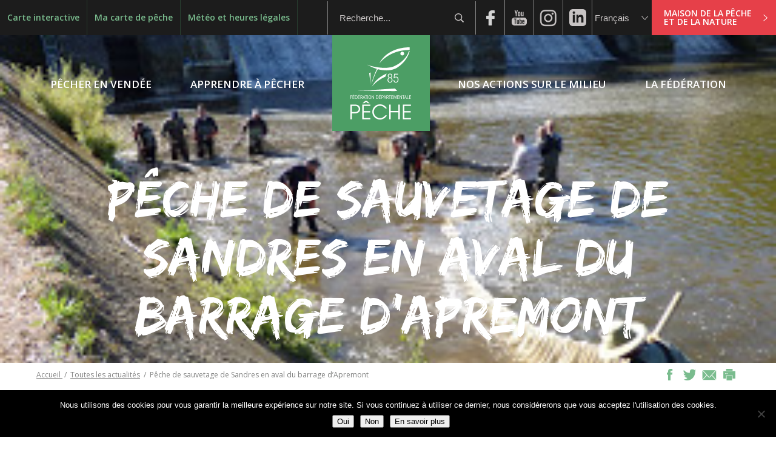

--- FILE ---
content_type: text/html; charset=UTF-8
request_url: https://federation-peche-vendee.fr/peche-de-sauvetage-de-sandres-en-aval-du-barrage-dapremont/
body_size: 11989
content:
<!DOCTYPE html>
<html lang="fr-FR">
<head>
<meta charset="UTF-8" />
<meta name="viewport" content="width=device-width" />
<title>Pêche de sauvetage de Sandres en aval du barrage d&rsquo;Apremont  |  Fédération de la pêche 85</title>
<link rel="stylesheet" type="text/css" href="https://federation-peche-vendee.fr/wp-content/themes/fdp/style.css" />
  <meta name="norton-safeweb-site-verification" content="jh0x859cjet73n-fdw1uj2nz9oy9r5cldr0yuetxlha70d4-jrzmg9ydp63l4px5ukn3h81w1floi57y4aipomilefjqyvkmodicxvvuw3go9dlsgdoq3q9e9cr9zte9" /> 
<meta name='robots' content='max-image-preview:large' />
	<style>img:is([sizes="auto" i], [sizes^="auto," i]) { contain-intrinsic-size: 3000px 1500px }</style>
	<link rel="alternate" type="application/rss+xml" title="Fédération de la pêche 85 &raquo; Flux" href="https://federation-peche-vendee.fr/feed/" />
<link rel="alternate" type="application/rss+xml" title="Fédération de la pêche 85 &raquo; Flux des commentaires" href="https://federation-peche-vendee.fr/comments/feed/" />
<link rel='stylesheet' id='wp-block-library-css' href='https://federation-peche-vendee.fr/wp-includes/css/dist/block-library/style.min.css?ver=480490068600f38bea51a051181e7686' type='text/css' media='all' />
<style id='classic-theme-styles-inline-css' type='text/css'>
/*! This file is auto-generated */
.wp-block-button__link{color:#fff;background-color:#32373c;border-radius:9999px;box-shadow:none;text-decoration:none;padding:calc(.667em + 2px) calc(1.333em + 2px);font-size:1.125em}.wp-block-file__button{background:#32373c;color:#fff;text-decoration:none}
</style>
<style id='global-styles-inline-css' type='text/css'>
:root{--wp--preset--aspect-ratio--square: 1;--wp--preset--aspect-ratio--4-3: 4/3;--wp--preset--aspect-ratio--3-4: 3/4;--wp--preset--aspect-ratio--3-2: 3/2;--wp--preset--aspect-ratio--2-3: 2/3;--wp--preset--aspect-ratio--16-9: 16/9;--wp--preset--aspect-ratio--9-16: 9/16;--wp--preset--color--black: #000000;--wp--preset--color--cyan-bluish-gray: #abb8c3;--wp--preset--color--white: #ffffff;--wp--preset--color--pale-pink: #f78da7;--wp--preset--color--vivid-red: #cf2e2e;--wp--preset--color--luminous-vivid-orange: #ff6900;--wp--preset--color--luminous-vivid-amber: #fcb900;--wp--preset--color--light-green-cyan: #7bdcb5;--wp--preset--color--vivid-green-cyan: #00d084;--wp--preset--color--pale-cyan-blue: #8ed1fc;--wp--preset--color--vivid-cyan-blue: #0693e3;--wp--preset--color--vivid-purple: #9b51e0;--wp--preset--gradient--vivid-cyan-blue-to-vivid-purple: linear-gradient(135deg,rgba(6,147,227,1) 0%,rgb(155,81,224) 100%);--wp--preset--gradient--light-green-cyan-to-vivid-green-cyan: linear-gradient(135deg,rgb(122,220,180) 0%,rgb(0,208,130) 100%);--wp--preset--gradient--luminous-vivid-amber-to-luminous-vivid-orange: linear-gradient(135deg,rgba(252,185,0,1) 0%,rgba(255,105,0,1) 100%);--wp--preset--gradient--luminous-vivid-orange-to-vivid-red: linear-gradient(135deg,rgba(255,105,0,1) 0%,rgb(207,46,46) 100%);--wp--preset--gradient--very-light-gray-to-cyan-bluish-gray: linear-gradient(135deg,rgb(238,238,238) 0%,rgb(169,184,195) 100%);--wp--preset--gradient--cool-to-warm-spectrum: linear-gradient(135deg,rgb(74,234,220) 0%,rgb(151,120,209) 20%,rgb(207,42,186) 40%,rgb(238,44,130) 60%,rgb(251,105,98) 80%,rgb(254,248,76) 100%);--wp--preset--gradient--blush-light-purple: linear-gradient(135deg,rgb(255,206,236) 0%,rgb(152,150,240) 100%);--wp--preset--gradient--blush-bordeaux: linear-gradient(135deg,rgb(254,205,165) 0%,rgb(254,45,45) 50%,rgb(107,0,62) 100%);--wp--preset--gradient--luminous-dusk: linear-gradient(135deg,rgb(255,203,112) 0%,rgb(199,81,192) 50%,rgb(65,88,208) 100%);--wp--preset--gradient--pale-ocean: linear-gradient(135deg,rgb(255,245,203) 0%,rgb(182,227,212) 50%,rgb(51,167,181) 100%);--wp--preset--gradient--electric-grass: linear-gradient(135deg,rgb(202,248,128) 0%,rgb(113,206,126) 100%);--wp--preset--gradient--midnight: linear-gradient(135deg,rgb(2,3,129) 0%,rgb(40,116,252) 100%);--wp--preset--font-size--small: 13px;--wp--preset--font-size--medium: 20px;--wp--preset--font-size--large: 36px;--wp--preset--font-size--x-large: 42px;--wp--preset--spacing--20: 0.44rem;--wp--preset--spacing--30: 0.67rem;--wp--preset--spacing--40: 1rem;--wp--preset--spacing--50: 1.5rem;--wp--preset--spacing--60: 2.25rem;--wp--preset--spacing--70: 3.38rem;--wp--preset--spacing--80: 5.06rem;--wp--preset--shadow--natural: 6px 6px 9px rgba(0, 0, 0, 0.2);--wp--preset--shadow--deep: 12px 12px 50px rgba(0, 0, 0, 0.4);--wp--preset--shadow--sharp: 6px 6px 0px rgba(0, 0, 0, 0.2);--wp--preset--shadow--outlined: 6px 6px 0px -3px rgba(255, 255, 255, 1), 6px 6px rgba(0, 0, 0, 1);--wp--preset--shadow--crisp: 6px 6px 0px rgba(0, 0, 0, 1);}:where(.is-layout-flex){gap: 0.5em;}:where(.is-layout-grid){gap: 0.5em;}body .is-layout-flex{display: flex;}.is-layout-flex{flex-wrap: wrap;align-items: center;}.is-layout-flex > :is(*, div){margin: 0;}body .is-layout-grid{display: grid;}.is-layout-grid > :is(*, div){margin: 0;}:where(.wp-block-columns.is-layout-flex){gap: 2em;}:where(.wp-block-columns.is-layout-grid){gap: 2em;}:where(.wp-block-post-template.is-layout-flex){gap: 1.25em;}:where(.wp-block-post-template.is-layout-grid){gap: 1.25em;}.has-black-color{color: var(--wp--preset--color--black) !important;}.has-cyan-bluish-gray-color{color: var(--wp--preset--color--cyan-bluish-gray) !important;}.has-white-color{color: var(--wp--preset--color--white) !important;}.has-pale-pink-color{color: var(--wp--preset--color--pale-pink) !important;}.has-vivid-red-color{color: var(--wp--preset--color--vivid-red) !important;}.has-luminous-vivid-orange-color{color: var(--wp--preset--color--luminous-vivid-orange) !important;}.has-luminous-vivid-amber-color{color: var(--wp--preset--color--luminous-vivid-amber) !important;}.has-light-green-cyan-color{color: var(--wp--preset--color--light-green-cyan) !important;}.has-vivid-green-cyan-color{color: var(--wp--preset--color--vivid-green-cyan) !important;}.has-pale-cyan-blue-color{color: var(--wp--preset--color--pale-cyan-blue) !important;}.has-vivid-cyan-blue-color{color: var(--wp--preset--color--vivid-cyan-blue) !important;}.has-vivid-purple-color{color: var(--wp--preset--color--vivid-purple) !important;}.has-black-background-color{background-color: var(--wp--preset--color--black) !important;}.has-cyan-bluish-gray-background-color{background-color: var(--wp--preset--color--cyan-bluish-gray) !important;}.has-white-background-color{background-color: var(--wp--preset--color--white) !important;}.has-pale-pink-background-color{background-color: var(--wp--preset--color--pale-pink) !important;}.has-vivid-red-background-color{background-color: var(--wp--preset--color--vivid-red) !important;}.has-luminous-vivid-orange-background-color{background-color: var(--wp--preset--color--luminous-vivid-orange) !important;}.has-luminous-vivid-amber-background-color{background-color: var(--wp--preset--color--luminous-vivid-amber) !important;}.has-light-green-cyan-background-color{background-color: var(--wp--preset--color--light-green-cyan) !important;}.has-vivid-green-cyan-background-color{background-color: var(--wp--preset--color--vivid-green-cyan) !important;}.has-pale-cyan-blue-background-color{background-color: var(--wp--preset--color--pale-cyan-blue) !important;}.has-vivid-cyan-blue-background-color{background-color: var(--wp--preset--color--vivid-cyan-blue) !important;}.has-vivid-purple-background-color{background-color: var(--wp--preset--color--vivid-purple) !important;}.has-black-border-color{border-color: var(--wp--preset--color--black) !important;}.has-cyan-bluish-gray-border-color{border-color: var(--wp--preset--color--cyan-bluish-gray) !important;}.has-white-border-color{border-color: var(--wp--preset--color--white) !important;}.has-pale-pink-border-color{border-color: var(--wp--preset--color--pale-pink) !important;}.has-vivid-red-border-color{border-color: var(--wp--preset--color--vivid-red) !important;}.has-luminous-vivid-orange-border-color{border-color: var(--wp--preset--color--luminous-vivid-orange) !important;}.has-luminous-vivid-amber-border-color{border-color: var(--wp--preset--color--luminous-vivid-amber) !important;}.has-light-green-cyan-border-color{border-color: var(--wp--preset--color--light-green-cyan) !important;}.has-vivid-green-cyan-border-color{border-color: var(--wp--preset--color--vivid-green-cyan) !important;}.has-pale-cyan-blue-border-color{border-color: var(--wp--preset--color--pale-cyan-blue) !important;}.has-vivid-cyan-blue-border-color{border-color: var(--wp--preset--color--vivid-cyan-blue) !important;}.has-vivid-purple-border-color{border-color: var(--wp--preset--color--vivid-purple) !important;}.has-vivid-cyan-blue-to-vivid-purple-gradient-background{background: var(--wp--preset--gradient--vivid-cyan-blue-to-vivid-purple) !important;}.has-light-green-cyan-to-vivid-green-cyan-gradient-background{background: var(--wp--preset--gradient--light-green-cyan-to-vivid-green-cyan) !important;}.has-luminous-vivid-amber-to-luminous-vivid-orange-gradient-background{background: var(--wp--preset--gradient--luminous-vivid-amber-to-luminous-vivid-orange) !important;}.has-luminous-vivid-orange-to-vivid-red-gradient-background{background: var(--wp--preset--gradient--luminous-vivid-orange-to-vivid-red) !important;}.has-very-light-gray-to-cyan-bluish-gray-gradient-background{background: var(--wp--preset--gradient--very-light-gray-to-cyan-bluish-gray) !important;}.has-cool-to-warm-spectrum-gradient-background{background: var(--wp--preset--gradient--cool-to-warm-spectrum) !important;}.has-blush-light-purple-gradient-background{background: var(--wp--preset--gradient--blush-light-purple) !important;}.has-blush-bordeaux-gradient-background{background: var(--wp--preset--gradient--blush-bordeaux) !important;}.has-luminous-dusk-gradient-background{background: var(--wp--preset--gradient--luminous-dusk) !important;}.has-pale-ocean-gradient-background{background: var(--wp--preset--gradient--pale-ocean) !important;}.has-electric-grass-gradient-background{background: var(--wp--preset--gradient--electric-grass) !important;}.has-midnight-gradient-background{background: var(--wp--preset--gradient--midnight) !important;}.has-small-font-size{font-size: var(--wp--preset--font-size--small) !important;}.has-medium-font-size{font-size: var(--wp--preset--font-size--medium) !important;}.has-large-font-size{font-size: var(--wp--preset--font-size--large) !important;}.has-x-large-font-size{font-size: var(--wp--preset--font-size--x-large) !important;}
:where(.wp-block-post-template.is-layout-flex){gap: 1.25em;}:where(.wp-block-post-template.is-layout-grid){gap: 1.25em;}
:where(.wp-block-columns.is-layout-flex){gap: 2em;}:where(.wp-block-columns.is-layout-grid){gap: 2em;}
:root :where(.wp-block-pullquote){font-size: 1.5em;line-height: 1.6;}
</style>
<link rel='stylesheet' id='contact-form-7-css' href='https://federation-peche-vendee.fr/wp-content/plugins/contact-form-7/includes/css/styles.css?ver=6.1.1' type='text/css' media='all' />
<link rel='stylesheet' id='cookie-notice-front-css' href='https://federation-peche-vendee.fr/wp-content/plugins/cookie-notice/css/front.min.css?ver=2.5.7' type='text/css' media='all' />
<link rel='stylesheet' id='wpcloudy-css' href='https://federation-peche-vendee.fr/wp-content/plugins/wp-cloudy/css/wpcloudy.min.css?ver=480490068600f38bea51a051181e7686' type='text/css' media='all' />
<link rel='stylesheet' id='forms-for-campaign-monitor-custom_cm_monitor_css-css' href='https://federation-peche-vendee.fr/wp-content/plugins/forms-for-campaign-monitor/forms/views/public/css/app.css?ver=1.0.0' type='text/css' media='all' />
<script type="text/javascript" src="https://federation-peche-vendee.fr/wp-includes/js/jquery/jquery.min.js?ver=3.7.1" id="jquery-core-js"></script>
<script type="text/javascript" src="https://federation-peche-vendee.fr/wp-includes/js/jquery/jquery-migrate.min.js?ver=3.4.1" id="jquery-migrate-js"></script>
<script type="text/javascript" id="cookie-notice-front-js-before">
/* <![CDATA[ */
var cnArgs = {"ajaxUrl":"https:\/\/federation-peche-vendee.fr\/wp-admin\/admin-ajax.php","nonce":"90e257eaab","hideEffect":"fade","position":"bottom","onScroll":false,"onScrollOffset":100,"onClick":false,"cookieName":"cookie_notice_accepted","cookieTime":2592000,"cookieTimeRejected":2592000,"globalCookie":false,"redirection":false,"cache":true,"revokeCookies":false,"revokeCookiesOpt":"automatic"};
/* ]]> */
</script>
<script type="text/javascript" src="https://federation-peche-vendee.fr/wp-content/plugins/cookie-notice/js/front.min.js?ver=2.5.7" id="cookie-notice-front-js"></script>
<script type="text/javascript" id="wpgmza_data-js-extra">
/* <![CDATA[ */
var wpgmza_google_api_status = {"message":"Enqueued","code":"ENQUEUED"};
/* ]]> */
</script>
<script type="text/javascript" src="https://federation-peche-vendee.fr/wp-content/plugins/wp-google-maps/wpgmza_data.js?ver=480490068600f38bea51a051181e7686" id="wpgmza_data-js"></script>
<link rel="https://api.w.org/" href="https://federation-peche-vendee.fr/wp-json/" /><link rel="alternate" title="JSON" type="application/json" href="https://federation-peche-vendee.fr/wp-json/wp/v2/posts/3635" /><link rel="EditURI" type="application/rsd+xml" title="RSD" href="https://federation-peche-vendee.fr/xmlrpc.php?rsd" />

<link rel="canonical" href="https://federation-peche-vendee.fr/peche-de-sauvetage-de-sandres-en-aval-du-barrage-dapremont/" />
<link rel='shortlink' href='https://federation-peche-vendee.fr/?p=3635' />
<link rel="alternate" title="oEmbed (JSON)" type="application/json+oembed" href="https://federation-peche-vendee.fr/wp-json/oembed/1.0/embed?url=https%3A%2F%2Ffederation-peche-vendee.fr%2Fpeche-de-sauvetage-de-sandres-en-aval-du-barrage-dapremont%2F" />
<link rel="alternate" title="oEmbed (XML)" type="text/xml+oembed" href="https://federation-peche-vendee.fr/wp-json/oembed/1.0/embed?url=https%3A%2F%2Ffederation-peche-vendee.fr%2Fpeche-de-sauvetage-de-sandres-en-aval-du-barrage-dapremont%2F&#038;format=xml" />

<!--html5-->
<!--[if lte IE 8]>
  <script src="http://html5shiv.googlecode.com/svn/trunk/html5.js"></script>
<![endif]-->
    
<!-- webfont -->
<link href="https://fonts.googleapis.com/css?family=Open+Sans:300,400,600,700,800" rel="stylesheet"> 

</head>
<body class="wp-singular post-template-default single single-post postid-3635 single-format-standard wp-theme-fdp cookies-not-set">

<div id="top_page"></div>

<header id="header">

	
<section id="anglais" class="widget_google_translate">

	<div id="google_translate_element"></div>
	<script type="text/javascript">
	function googleTranslateElementInit() {
	  new google.translate.TranslateElement({pageLanguage: 'fr', includedLanguages: 'en', layout: google.translate.TranslateElement.InlineLayout.SIMPLE, autoDisplay: false}, 'google_translate_element');
	}
	</script><script type="text/javascript" src="//translate.google.com/translate_a/element.js?cb=googleTranslateElementInit"></script>

</section>
	<!-- fdp_topbar.php-->

<section id="straptopbar">

	<aside id="widget_header_top" class="widget widget_header_top widget_nav_menu"><div class="menu-top-bar-container"><ul id="menu-top-bar" class="menu"><li id="menu-item-272" class="menu-item menu-item-type-post_type menu-item-object-page menu-item-272"><a href="https://federation-peche-vendee.fr/carte-interactive/">Carte interactive</a></li>
<li id="menu-item-474" class="menu-item menu-item-type-post_type menu-item-object-page menu-item-474"><a href="https://federation-peche-vendee.fr/carte-de-peche/ou-acheter-ma-carte/">Ma carte de pêche</a></li>
<li id="menu-item-475" class="menu-item menu-item-type-post_type menu-item-object-page menu-item-475"><a href="https://federation-peche-vendee.fr/meteo-et-heures-legales/">Météo et heures légales</a></li>
</ul></div></aside>

	<div id="straptopbar_block_right">
		<aside id="search_block" class="straptopbar_block_right_single">
			<div id="btn_search_resp"></div>
			<form method="get" id="searchform" action="https://federation-peche-vendee.fr/">
			    <input type="text" value="Recherche..." onfocus="this.value=''" name="s" id="s" />        
			    <input type="submit" id="searchsubmit" value="ok" />    
			</form>
		</aside>

		<aside id="block_social" class="straptopbar_block_right_single">
			<a href="https://www.facebook.com/people/F%C3%A9d%C3%A9ration-de-Vend%C3%A9e-Pour-la-P%C3%AAche-et-la-Protection-du-Milieu-Aquatique/100095799060904/" class="block_social_link block_social_link_fb" target="blank"></a>
			<a href="https://www.youtube.com/channel/UCF-KAil2jvdWnYwR96pPwAg" class="block_social_link block_social_link_youtube" target="blank"></a>
			<a href="https://www.instagram.com/fdpeche_85/" class="block_social_link block_social_link_insta" target="blank"></a>
			<a href="https://www.linkedin.com/company/f%C3%A9d%C3%A9ration-de-vend%C3%A9e-pour-la-p%C3%AAche-et-la-protection-du-milieu-aquatique/?viewAsMember=true" class="block_social_link block_social_link_linkedin" target="blank"></a>
		</aside>


		<aside id="block_language" class="straptopbar_block_right_single">
			<select name="pays" id="pays">
				<option value="france">Français</option>
				<option value="anglais">Anglais</option>
			</select>	
		</aside>


		<aside id="block_other_site" class="straptopbar_block_right_single">
			<a href="https://maison-peche-vendee.fr/" class="block_other_site_link" target="blank">Maison de la pêche et de la nature</a>
		</aside>
	</div>

</section>


	<section id="header_content" class="widz100 navtop_strap">

		<aside id="logo_block">
							<div id="logo">
					<a href="https://federation-peche-vendee.fr/" title="Fédération de la pêche 85" rel="Fédération de la pêche 85">
						<img src="https://federation-peche-vendee.fr/wp-content/themes/fdp/fdp_img/logo.png" alt="Fédération de la pêche 85" id="logo_principal" />
						<img src="https://federation-peche-vendee.fr/wp-content/themes/fdp/fdp_img/logo_responsive.png" alt="Fédération de la pêche 85" id="logo_scroll" />
					</a>
				</div>
				
		</aside>

		<div id="item_1" class="item_single bt bt1"><span class="item_single_span">Pêcher en vendée</span></div>

		<div id="item_2" class="item_single bt bt2"><span class="item_single_span">Apprendre à pêcher</span></div>

		<div id="item_3" class="item_single bt bt3"><span class="item_single_span">Nos actions sur le milieu</span></div>

		<div id="item_4" class="item_single bt bt4"><span class="item_single_span">La fédération</span></div>

		<div id="navtop_bt_resp"></div>

		
	</section>

	<!--fdp_header_navtop_sub.php-->

<section id="navtop_strap">
	
	<div id="navtop_sub_main">
		
		<section id="navtop_sub01" class="navtop_sub">
			<div class="navtop_sub_content">
				<aside id="" class="navtop_sub_col">
					<aside id="widget_header_top" class="widget widget_header_top widget_nav_menu"><div class="menu-top-bar-container"><ul id="menu-top-bar-1" class="menu"><li class="menu-item menu-item-type-post_type menu-item-object-page menu-item-272"><a href="https://federation-peche-vendee.fr/carte-interactive/">Carte interactive</a></li>
<li class="menu-item menu-item-type-post_type menu-item-object-page menu-item-474"><a href="https://federation-peche-vendee.fr/carte-de-peche/ou-acheter-ma-carte/">Ma carte de pêche</a></li>
<li class="menu-item menu-item-type-post_type menu-item-object-page menu-item-475"><a href="https://federation-peche-vendee.fr/meteo-et-heures-legales/">Météo et heures légales</a></li>
</ul></div></aside>											<aside id="widget_nav_header_1" class="widget widget_nav_header widget_nav_header_1 widget_nav_menu"><div class="widget_title">Pêcher en Vendée</div><div class="menu-pecher-en-vendee-container"><ul id="menu-pecher-en-vendee" class="menu"><li id="menu-item-371" class="menu-item menu-item-type-post_type menu-item-object-page menu-item-371"><a href="https://federation-peche-vendee.fr/carte-interactive/">Parcours de pêche</a></li>
<li id="menu-item-376" class="menu-item menu-item-type-custom menu-item-object-custom menu-item-has-children menu-item-376"><a href="#">Carte de pêche</a>
<ul class="sub-menu">
	<li id="menu-item-381" class="carte_de_peche_pourquoi menu-item menu-item-type-post_type menu-item-object-page menu-item-381"><a href="https://federation-peche-vendee.fr/carte-de-peche/pourquoi-une-carte-de-peche/">Pourquoi une carte de pêche ?</a></li>
	<li id="menu-item-380" class="carte_de_peche_ou menu-item menu-item-type-post_type menu-item-object-page menu-item-380"><a href="https://federation-peche-vendee.fr/carte-de-peche/ou-acheter-ma-carte/">Où acheter ma carte ?</a></li>
	<li id="menu-item-378" class="carte-de-peche-acheter menu-item menu-item-type-post_type menu-item-object-page menu-item-378"><a href="https://federation-peche-vendee.fr/carte-de-peche/quelle-carte-choisir/">Quelle carte choisir ?</a></li>
	<li id="menu-item-9551" class="carte-de-peche-acheter menu-item menu-item-type-post_type menu-item-object-page menu-item-9551"><a href="https://federation-peche-vendee.fr/carte-de-peche/16-e-de-reduction-sur-votre-carte-avec-le-e-pass-jeunes/">16 € de réduction sur votre carte avec                      le e-pass Jeunes</a></li>
	<li id="menu-item-849" class="default menu-item menu-item-type-post_type menu-item-object-page menu-item-849"><a href="https://federation-peche-vendee.fr/la-reciprocite/">Les  réciprocités  départementales et interdépartementales</a></li>
</ul>
</li>
<li id="menu-item-372" class="capture menu-item menu-item-type-custom menu-item-object-custom menu-item-has-children menu-item-372"><a href="#">Réglementation</a>
<ul class="sub-menu">
	<li id="menu-item-382" class="especes menu-item menu-item-type-post_type menu-item-object-page menu-item-382"><a href="https://federation-peche-vendee.fr/quelles-especes/">Quelles espèces ?</a></li>
	<li id="menu-item-588" class="periode menu-item menu-item-type-post_type menu-item-object-page menu-item-588"><a href="https://federation-peche-vendee.fr/quand/">Quand ?</a></li>
	<li id="menu-item-553" class="procede_autorise menu-item menu-item-type-post_type menu-item-object-page menu-item-553"><a href="https://federation-peche-vendee.fr/reglementations/avec-quel-materiel/">Avec quel matériel ?</a></li>
	<li id="menu-item-552" class="cour_eau menu-item menu-item-type-post_type menu-item-object-page menu-item-552"><a href="https://federation-peche-vendee.fr/reglementations/ou/">Où ?</a></li>
	<li id="menu-item-554" class="navigation menu-item menu-item-type-post_type menu-item-object-page menu-item-554"><a href="https://federation-peche-vendee.fr/reglementations/comment/">Avec une embarcation ?</a></li>
	<li id="menu-item-2095" class="infraction menu-item menu-item-type-post_type menu-item-object-page menu-item-2095"><a href="https://federation-peche-vendee.fr/qui-fait-respecter-les-regles/">Qui fait respecter les règles?</a></li>
</ul>
</li>
<li id="menu-item-8238" class="menu-item menu-item-type-post_type menu-item-object-page menu-item-8238"><a href="https://federation-peche-vendee.fr/magpeche-85-bulletin-de-la-peche-en-vendee/">MAG’PECHE 85 : Bulletin de la Pêche en Vendée</a></li>
<li id="menu-item-2114" class="menu-item menu-item-type-post_type menu-item-object-page menu-item-2114"><a href="https://federation-peche-vendee.fr/la-bonne-conduite-au-bord-de-leau/">La bonne conduite au bord de l’eau</a></li>
<li id="menu-item-555" class="menu-item menu-item-type-post_type menu-item-object-page menu-item-555"><a href="https://federation-peche-vendee.fr/les-hebergements-labellises-peche/">Les hébergements labellisés Pêche</a></li>
<li id="menu-item-968" class="menu-item menu-item-type-post_type menu-item-object-page menu-item-968"><a href="https://federation-peche-vendee.fr/ou-sinformer/">Où s’informer ?</a></li>
<li id="menu-item-4816" class="menu-item menu-item-type-post_type menu-item-object-page menu-item-4816"><a href="https://federation-peche-vendee.fr/niveau-des-lacs-et-restrictions-en-cours/">Taux de remplissage des grands lacs</a></li>
<li id="menu-item-4831" class="menu-item menu-item-type-post_type menu-item-object-page menu-item-4831"><a href="https://federation-peche-vendee.fr/secheresse-point-sur-restriction-deau-en-cours/">Sécheresse : point sur  les restrictions d’eau en cours</a></li>
</ul></div></aside>									</aside>
			</div>
		</section>

		<section id="navtop_sub02" class="navtop_sub">
			<div class="navtop_sub_content">
				<aside id="" class="navtop_sub_col">
											<aside id="widget_nav_header_2" class="widget widget_nav_header widget_nav_header_2 widget_nav_menu"><div class="widget_title">Apprendre à pêcher</div><div class="menu-nos-actions-sur-le-milieu-container"><ul id="menu-nos-actions-sur-le-milieu" class="menu"><li id="menu-item-2568" class="menu-item menu-item-type-custom menu-item-object-custom menu-item-has-children menu-item-2568"><a href="#">Ateliers Pêche Nature</a>
<ul class="sub-menu">
	<li id="menu-item-982" class="ecologie menu-item menu-item-type-post_type menu-item-object-page menu-item-982"><a href="https://federation-peche-vendee.fr/atelier-de-decouverte-de-la-peche-et-de-la-nature/">Un APN, c’est quoi?</a></li>
	<li id="menu-item-983" class="ecologie menu-item menu-item-type-post_type menu-item-object-page menu-item-983"><a href="https://federation-peche-vendee.fr/les-apn-du-departement/">Un APN près de chez vous?</a></li>
</ul>
</li>
<li id="menu-item-500" class="menu-item menu-item-type-post_type menu-item-object-page menu-item-500"><a href="https://federation-peche-vendee.fr/les-techniques-de-peche/">Les techniques de pêche</a></li>
<li id="menu-item-499" class="menu-item menu-item-type-post_type menu-item-object-page menu-item-499"><a href="https://federation-peche-vendee.fr/moniteurs-guides-de-peche/">Moniteurs guides de pêche</a></li>
<li id="menu-item-5744" class="menu-item menu-item-type-custom menu-item-object-custom menu-item-has-children menu-item-5744"><a href="#">Les stages de pêche</a>
<ul class="sub-menu">
	<li id="menu-item-5726" class="procede_autorise menu-item menu-item-type-post_type menu-item-object-page menu-item-5726"><a href="https://federation-peche-vendee.fr/apprendre-a-pecher/les-stages-de-peche/">Stages pêche demi-journée</a></li>
	<li id="menu-item-8392" class="procede_autorise menu-item menu-item-type-post_type menu-item-object-page menu-item-8392"><a href="https://federation-peche-vendee.fr/les-stages-de-peche-2022/">Stages de pêche journée</a></li>
</ul>
</li>
</ul></div></aside>									</aside>
			</div>
		</section>

		<section id="navtop_sub03" class="navtop_sub">
			<div class="navtop_sub_content">
				<aside id="" class="navtop_sub_col">
											<aside id="widget_nav_header_3" class="widget widget_nav_header widget_nav_header_3 widget_nav_menu"><div class="widget_title">Nos actions sur le milieu</div><div class="menu-nos-actions-sur-les-milieux-container"><ul id="menu-nos-actions-sur-les-milieux" class="menu"><li id="menu-item-502" class="menu-item menu-item-type-custom menu-item-object-custom menu-item-has-children menu-item-502"><a href="#">Connaître</a>
<ul class="sub-menu">
	<li id="menu-item-1775" class="etudes menu-item menu-item-type-post_type menu-item-object-page menu-item-1775"><a href="https://federation-peche-vendee.fr/etudes-et-suivis/">Etudes et suivis</a></li>
	<li id="menu-item-4243" class="etudes menu-item menu-item-type-post_type menu-item-object-page menu-item-4243"><a href="https://federation-peche-vendee.fr/le-plan-de-gestion-departemental-de-nos-milieux-aquatiques-pdpg/">Le plan de gestion départemental de nos milieux aquatiques</a></li>
</ul>
</li>
<li id="menu-item-9320" class="menu-item menu-item-type-post_type menu-item-object-page menu-item-9320"><a href="https://federation-peche-vendee.fr/travaux/">Travaux</a></li>
<li id="menu-item-7855" class="menu-item menu-item-type-post_type menu-item-object-page menu-item-7855"><a href="https://federation-peche-vendee.fr/especes-et-repartitions/">Espèces et répartitions</a></li>
</ul></div></aside>									</aside>
			</div>
		</section>

		<section id="navtop_sub04" class="navtop_sub">
			<div class="navtop_sub_content">
				<aside id="" class="navtop_sub_col">
											<aside id="widget_nav_header_4" class="widget widget_nav_header widget_nav_header_4 widget_nav_menu"><div class="widget_title">La fédération</div><div class="menu-la-federation-container"><ul id="menu-la-federation" class="menu"><li id="menu-item-386" class="menu-item menu-item-type-post_type menu-item-object-page menu-item-386"><a href="https://federation-peche-vendee.fr/federation-de-vendee-pour-la-peche-et-la-protection-du-milieu-aquatique-d2/">Présentation</a></li>
<li id="menu-item-405" class="menu-item menu-item-type-post_type menu-item-object-page menu-item-405"><a href="https://federation-peche-vendee.fr/lequipe-et-les-elus/">Les élus et salariés</a></li>
<li id="menu-item-681" class="menu-item menu-item-type-custom menu-item-object-custom menu-item-has-children menu-item-681"><a href="#">Les associations de pêche</a>
<ul class="sub-menu">
	<li id="menu-item-276" class="default menu-item menu-item-type-post_type menu-item-object-page menu-item-276"><a href="https://federation-peche-vendee.fr/decouvrez-les-38-aappma-de-vendee/">Découvrez les 37 AAPPMA de Vendée</a></li>
	<li id="menu-item-682" class="default menu-item menu-item-type-post_type menu-item-object-page menu-item-682"><a href="https://federation-peche-vendee.fr/association-de-pecheurs-amateurs-aux-engins/">Association de pêcheurs amateurs aux engins</a></li>
</ul>
</li>
<li id="menu-item-420" class="menu-item menu-item-type-custom menu-item-object-custom menu-item-has-children menu-item-420"><a href="#">La garderie fédérale</a>
<ul class="sub-menu">
	<li id="menu-item-421" class="role menu-item menu-item-type-post_type menu-item-object-page menu-item-421"><a href="https://federation-peche-vendee.fr/role-et-missions/">Rôles et missions</a></li>
	<li id="menu-item-703" class="reseau menu-item menu-item-type-post_type menu-item-object-page menu-item-703"><a href="https://federation-peche-vendee.fr/reseau-de-gardes-particuliers/">Réseau de Gardes Particuliers</a></li>
	<li id="menu-item-439" class="pollution menu-item menu-item-type-post_type menu-item-object-page menu-item-439"><a href="https://federation-peche-vendee.fr/que-faire-en-cas-de-constat-de-pollution-ou-de-braconnage/">Les pollutions et le braconnage :      que faire ?</a></li>
</ul>
</li>
<li id="menu-item-561" class="menu-item menu-item-type-custom menu-item-object-custom menu-item-has-children menu-item-561"><a href="#">Les collectifs</a>
<ul class="sub-menu">
	<li id="menu-item-670" class="procede_autorise menu-item menu-item-type-post_type menu-item-object-page menu-item-670"><a href="https://federation-peche-vendee.fr/le-collectif-carnassier/">Le Collectif Carnassier</a></li>
	<li id="menu-item-934" class="default menu-item menu-item-type-post_type menu-item-object-page menu-item-934"><a href="https://federation-peche-vendee.fr/collectif-carpe/">Collectif Carpe</a></li>
	<li id="menu-item-698" class="default menu-item menu-item-type-post_type menu-item-object-page menu-item-698"><a href="https://federation-peche-vendee.fr/le-comite-departemental-cd85/">La Commission Eau Douce Départementale CED 85</a></li>
</ul>
</li>
<li id="menu-item-558" class="menu-item menu-item-type-post_type menu-item-object-page menu-item-558"><a href="https://federation-peche-vendee.fr/apprendre-a-pecher/les-stages-de-peche/agenda/">Agenda</a></li>
<li id="menu-item-559" class="menu-item menu-item-type-post_type menu-item-object-page menu-item-559"><a href="https://federation-peche-vendee.fr/actualites/">Actualités</a></li>
<li id="menu-item-631" class="menu-item menu-item-type-post_type menu-item-object-page menu-item-631"><a href="https://federation-peche-vendee.fr/devenir-benevole-dans-une-aappma/">Devenir bénévole</a></li>
<li id="menu-item-778" class="menu-item menu-item-type-post_type menu-item-object-page menu-item-778"><a href="https://federation-peche-vendee.fr/centre-de-ressources/">Centre de ressources</a></li>
<li id="menu-item-2124" class="menu-item menu-item-type-post_type menu-item-object-page menu-item-2124"><a href="https://federation-peche-vendee.fr/nos-partenaires/">Nos partenaires</a></li>
<li id="menu-item-638" class="menu-item menu-item-type-post_type menu-item-object-page menu-item-638"><a href="https://federation-peche-vendee.fr/nous-contacter/">Nous contacter</a></li>
</ul></div></aside>									</aside>
			</div>
		</section>

	</div>
</section>
</header>

<section id="main" class=widz100>

<section id="single_article" class="widz100">

	    		<aside class="page_top widz100" style="background-image: url('https://federation-peche-vendee.fr/wp-content/uploads/2018/06/P1000674.jpg')">
			<h1 class="page_title page_classique_title edo">Pêche de sauvetage de Sandres en aval du barrage d&rsquo;Apremont</h1>
		</aside>
	
	<!--fdp_breadcrumb.php-->

<aside id="breadcrumb" class="widz100">
	<nav id="breadcrumb_content">
		<span>
			<a id="home" href="https://federation-peche-vendee.fr/">
				Accueil			</a>
		</span>

		 
			<span>
				<a href="https://federation-peche-vendee.fr/?page_id=480">Toutes les actualités</a>
			</span>	
			<span>Pêche de sauvetage de Sandres en aval du barrage d&rsquo;Apremont</span>		

			</nav>




	<div id="breadcrumb_social_link_content">
		<a id="breadcrumb_social_link_facebook" class="breadcrumb_social_link" href="https://www.facebook.com/sharer/sharer.php?u=https://federation-peche-vendee.fr/peche-de-sauvetage-de-sandres-en-aval-du-barrage-dapremont/" target="blank">
			<img src="https://federation-peche-vendee.fr/wp-content/themes/fdp/fdp_img/picto_fb2.png" alt="Facebook" />
		</a>
		<a id="breadcrumb_social_link_twitter" class="breadcrumb_social_link" href="http://twitter.com/intent/tweet/?url=https://federation-peche-vendee.fr/peche-de-sauvetage-de-sandres-en-aval-du-barrage-dapremont/&text=Pêche de sauvetage de Sandres en aval du barrage d&rsquo;Apremont" target="blank">
			<img src="https://federation-peche-vendee.fr/wp-content/themes/fdp/fdp_img/picto_twitter2.png" alt="Twitter" />
		</a>
		<a id="breadcrumb_social_link_mail" class="breadcrumb_social_link" href="mailto:?subject=Pêche de sauvetage de Sandres en aval du barrage d&rsquo;Apremont&body=https://federation-peche-vendee.fr/peche-de-sauvetage-de-sandres-en-aval-du-barrage-dapremont/" target="blank">
			<img src="https://federation-peche-vendee.fr/wp-content/themes/fdp/fdp_img/picto_mail_partage2.png" alt="Mail" />
		</a>
		<a id="breadcrumb_social_link_print" class="breadcrumb_social_link" href="javascript:window.print()">
			<img src="https://federation-peche-vendee.fr/wp-content/themes/fdp/fdp_img/picto_print2.png" alt="Print" />
		</a>
	</div>	
	
</aside>
	<aside class="page_content page_classique_content widzmain">

		<div class="page_classique_content_text page_content_text">
			<h2>Mardi 15 mai, l’AAPPMA La Brème de la Vie a organisé une pêche de sauvegarde en aval du Barrage d’Apremont.</h2>
<p><img fetchpriority="high" decoding="async" class=" wp-image-3639 alignright" src="https://federation-peche-vendee.fr/wp-content/uploads/2018/06/IMG_9069-640x480-300x225.jpg" alt="Grappins " width="351" height="263" srcset="https://federation-peche-vendee.fr/wp-content/uploads/2018/06/IMG_9069-640x480-300x225.jpg 300w, https://federation-peche-vendee.fr/wp-content/uploads/2018/06/IMG_9069-640x480.jpg 640w" sizes="(max-width: 351px) 100vw, 351px" />En effet depuis plusieurs semaines, <strong>des actes de braconnage (pêche au grappin)</strong> étaient pratiqués dans cette zone interdite à la pêche sur les poissons carnassiers. Cette situation perdure depuis de nombreuses années  et malgré des signalements auprès des services de police de l’état,  trop peu d’interventions  ne sont effectuées pour appréhender ces braconniers.</p>
<p>Michel MORILLEAU, Président de l’AAPPMA locale est  très inquiet  de cette situation très tendue (coups de fusils, pneus crevés…) <strong>car  des pêcheurs commencent à se faire justice eux-mêmes pour dissuader les braconniers.</strong></p>
<p>Pour la 3<sup>ième</sup> année consécutive avec l’aide de 20 bénévoles, de 2 gardes particuliers et un agent de développement  de la Fédération de Pêche de la Vendée, les membres de l’AAPPMA, ont organisé une pêche à la senne pour  récupérer  et transférer environ 150 poissons de belle taille (environ 300 kgs)  vers l’amont du lac.</p>
<p>&nbsp;</p>
		</div>
		
	</aside>

		
		

</section>



</section>

<!-- fdp_abo_newsletter.php -->

<section id="abo_newsletter">

	<aside id="widget_abo_newsletter" class="widget widget_abo_newsletter widget_cm_ajax"><div class="widget_title">Abonnez-vous à notre newsletter !</div>Nouvelles règlementations, actus, astuces, ...		<form method="POST" class="cm_ajax_widget_form" id="cm_ajax_form_2">
		<input type="hidden" name="cm_ajax_action" value="subscribe">
		<input type="hidden" name="cm_ajax_widget_id" value="2">
		
		<p><label for="cm-ajax-email">Email :</label>
		<input class="widefat" id="cm-ajax-email" name="cm-ajax-email" type="text" /></p>

		<p style="width: 100%; text-align: center;">
		<span style="display: none;" class="cm_ajax_success">Votre inscription a bien été prise en compte. </span>
		<span style="display: none;" class="cm_ajax_failed">Désolé, votre inscription n’a pas été validée. Merci de vérifier vos informations et de réessayer.<br/><br/></span>
		<span style="display:none;" class="cm_ajax_loading"><img alt="Loading..." src="https://federation-peche-vendee.fr/wp-content/plugins/ajax-campaign-monitor-forms/ajax-loading.gif"></span>
		<input  type="submit" name="cm-ajax-submit" value="S’enregistrer">
		</p>
		</form>
		<script type="text/javascript">
			jQuery(document).ready(function() {
				jQuery('form#cm_ajax_form_2 input:submit').click(function() {

					jQuery('form#cm_ajax_form_2 input:submit').hide();
					jQuery('form#cm_ajax_form_2 .cm_ajax_success').hide();
					jQuery('form#cm_ajax_form_2 .cm_ajax_failed').hide();
					jQuery('form#cm_ajax_form_2 .cm_ajax_loading').show();
					jQuery.ajax(
						{ type: 'POST',
						  data: jQuery('form#cm_ajax_form_2').serialize()+'&cm_ajax_response=ajax',
						  success: function(data) {
										jQuery('form#cm_ajax_form_2 .cm_ajax_loading').hide();
										if (data == 'SUCCESS') {
											jQuery('form#cm_ajax_form_2 .cm_ajax_success').show();
										} else {
											jQuery('form#cm_ajax_form_2 input:submit').show();
											jQuery('form#cm_ajax_form_2 .cm_ajax_failed').show();
										}
									}
						}
					);
					return false;
					});
				});
		</script>

		</aside>
</section>	
<footer id="footer" class="widz100">
	<div id="footer_content">

		<aside id="widget_coordonnees_footer" class="widget widget_coordonnees_footer widget_black_studio_tinymce"><div class="widget_title">Fédération de Vendée pour la Pêche et la Protection du Milieu Aquatique</div><div class="textwidget"><p>2 Le Plessis Bergeret, 85280 La Ferrière</p>
<p>Tél. 02 51 37 19 05</p>
<p><a href="https://www.facebook.com/people/F%C3%A9d%C3%A9ration-de-Vend%C3%A9e-Pour-la-P%C3%AAche-et-la-Protection-du-Milieu-Aquatique/100095799060904/" target="_blank" rel="noopener"><br />
<img class="alignnone size-full wp-image-271" src="https://federation-peche-vendee.fr/wp-content/uploads/2018/10/picto_fb_footer.png" alt="" width="43" height="43" /></a><a href="https://www.youtube.com/channel/UCF-KAil2jvdWnYwR96pPwAg" target="_blank" rel="noopener"><img class="alignnone size-full wp-image-271" src="https://www.federation-peche-vendee.fr/wp-content/uploads/2018/01/picto_youtube_footer.png" alt="" width="43" height="43" /></a><a href="https://www.instagram.com/fdpeche_85/" target="_blank" rel="noopener"><img class="alignnone size-full wp-image-271" src="https://www.federation-peche-vendee.fr/wp-content/themes/fdp/fdp_img/logo-insta-rond.png" alt="" width="43" height="43" /></a><a href="https://www.linkedin.com/company/f%C3%A9d%C3%A9ration-de-vend%C3%A9e-pour-la-p%C3%AAche-et-la-protection-du-milieu-aquatique/?viewAsMember=true" target="_blank" rel="noopener"><img class="alignnone size-full wp-image-271" src="https://www.federation-peche-vendee.fr/wp-content/themes/fdp/fdp_img/logo-linkedin-rond.png" alt="" width="43" height="43" /></a><a href="https://federation-peche-vendee.fr/nous-contacter/"><img class="alignnone size-full wp-image-270" src="https://www.federation-peche-vendee.fr/wp-content/uploads/2018/01/picto_mail.png" alt="" width="43" height="43" /></a></p>
</div></aside>
		<aside id="widget_nav_footer" class="widget widget_nav_footer widget_nav_menu"><div class="menu-footer-container"><ul id="menu-footer" class="menu"><li id="menu-item-707" class="menu-item menu-item-type-post_type menu-item-object-page menu-item-707"><a href="https://federation-peche-vendee.fr/centre-de-ressources/">Centre de ressources</a></li>
<li id="menu-item-708" class="menu-item menu-item-type-post_type menu-item-object-page menu-item-708"><a href="https://federation-peche-vendee.fr/nous-contacter/">Nous contacter</a></li>
<li id="menu-item-718" class="menu-item menu-item-type-post_type menu-item-object-page menu-item-718"><a href="https://federation-peche-vendee.fr/nos-partenaires/">Nos partenaires</a></li>
<li id="menu-item-719" class="menu-item menu-item-type-post_type menu-item-object-page menu-item-719"><a href="https://federation-peche-vendee.fr/mentions-legales/">Mentions légales</a></li>
<li id="menu-item-4358" class="menu-item menu-item-type-post_type menu-item-object-page menu-item-4358"><a href="https://federation-peche-vendee.fr/notre-politique-de-confidentialite-des-donnees/">Politique de confidentialité</a></li>
<li id="menu-item-722" class="menu-item menu-item-type-post_type menu-item-object-page menu-item-722"><a href="https://federation-peche-vendee.fr/plan-du-site/">Plan du site</a></li>
</ul></div></aside>
	</div>
</footer>

<a class="bt_scroll_top" href="#top_page"></a>



<script type="speculationrules">
{"prefetch":[{"source":"document","where":{"and":[{"href_matches":"\/*"},{"not":{"href_matches":["\/wp-*.php","\/wp-admin\/*","\/wp-content\/uploads\/*","\/wp-content\/*","\/wp-content\/plugins\/*","\/wp-content\/themes\/fdp\/*","\/*\\?(.+)"]}},{"not":{"selector_matches":"a[rel~=\"nofollow\"]"}},{"not":{"selector_matches":".no-prefetch, .no-prefetch a"}}]},"eagerness":"conservative"}]}
</script>

<!-- font handler -->
    <script type="text/javascript" src="https://federation-peche-vendee.fr/wp-includes/js/dist/hooks.min.js?ver=4d63a3d491d11ffd8ac6" id="wp-hooks-js"></script>
<script type="text/javascript" src="https://federation-peche-vendee.fr/wp-includes/js/dist/i18n.min.js?ver=5e580eb46a90c2b997e6" id="wp-i18n-js"></script>
<script type="text/javascript" id="wp-i18n-js-after">
/* <![CDATA[ */
wp.i18n.setLocaleData( { 'text direction\u0004ltr': [ 'ltr' ] } );
/* ]]> */
</script>
<script type="text/javascript" src="https://federation-peche-vendee.fr/wp-content/plugins/contact-form-7/includes/swv/js/index.js?ver=6.1.1" id="swv-js"></script>
<script type="text/javascript" id="contact-form-7-js-translations">
/* <![CDATA[ */
( function( domain, translations ) {
	var localeData = translations.locale_data[ domain ] || translations.locale_data.messages;
	localeData[""].domain = domain;
	wp.i18n.setLocaleData( localeData, domain );
} )( "contact-form-7", {"translation-revision-date":"2025-02-06 12:02:14+0000","generator":"GlotPress\/4.0.1","domain":"messages","locale_data":{"messages":{"":{"domain":"messages","plural-forms":"nplurals=2; plural=n > 1;","lang":"fr"},"This contact form is placed in the wrong place.":["Ce formulaire de contact est plac\u00e9 dans un mauvais endroit."],"Error:":["Erreur\u00a0:"]}},"comment":{"reference":"includes\/js\/index.js"}} );
/* ]]> */
</script>
<script type="text/javascript" id="contact-form-7-js-before">
/* <![CDATA[ */
var wpcf7 = {
    "api": {
        "root": "https:\/\/federation-peche-vendee.fr\/wp-json\/",
        "namespace": "contact-form-7\/v1"
    },
    "cached": 1
};
/* ]]> */
</script>
<script type="text/javascript" src="https://federation-peche-vendee.fr/wp-content/plugins/contact-form-7/includes/js/index.js?ver=6.1.1" id="contact-form-7-js"></script>
<script type="text/javascript" id="wpc-ajax-js-extra">
/* <![CDATA[ */
var wpcAjax = {"wpc_nonce":"9446ab328a","wpc_url":"https:\/\/federation-peche-vendee.fr\/wp-admin\/admin-ajax.php?lang=fr"};
/* ]]> */
</script>
<script type="text/javascript" src="https://federation-peche-vendee.fr/wp-content/plugins/wp-cloudy/js/wp-cloudy-ajax.js?ver=480490068600f38bea51a051181e7686" id="wpc-ajax-js"></script>
<script type="text/javascript" id="forms-for-campaign-monitor-ajax-script-public-js-extra">
/* <![CDATA[ */
var ajax_request = {"ajax_url":"https:\/\/federation-peche-vendee.fr\/wp-admin\/admin-ajax.php"};
/* ]]> */
</script>
<script type="text/javascript" src="https://federation-peche-vendee.fr/wp-content/plugins/forms-for-campaign-monitor/forms/views/public/js/app.js?ver=480490068600f38bea51a051181e7686" id="forms-for-campaign-monitor-ajax-script-public-js"></script>
<script type="text/javascript" src="https://federation-peche-vendee.fr/wp-content/themes/fdp/fdp_js/slider.js" id="sudo-slider-js"></script>
<script type="text/javascript" src="https://federation-peche-vendee.fr/wp-content/themes/fdp/fdp_js/classie.js" id="classie-js"></script>
<script type="text/javascript" src="https://federation-peche-vendee.fr/wp-content/themes/fdp/fdp_js/idTabs.js" id="idtabs-js"></script>

		<!-- Cookie Notice plugin v2.5.7 by Hu-manity.co https://hu-manity.co/ -->
		<div id="cookie-notice" role="dialog" class="cookie-notice-hidden cookie-revoke-hidden cn-position-bottom" aria-label="Cookie Notice" style="background-color: rgba(0,0,0,1);"><div class="cookie-notice-container" style="color: #fff"><span id="cn-notice-text" class="cn-text-container">Nous utilisons des cookies pour vous garantir la meilleure expérience sur notre site. Si vous continuez à utiliser ce dernier, nous considérerons que vous acceptez l'utilisation des cookies. </span><span id="cn-notice-buttons" class="cn-buttons-container"><button id="cn-accept-cookie" data-cookie-set="accept" class="cn-set-cookie cn-button cn-button-custom button" aria-label="Oui">Oui</button><button id="cn-refuse-cookie" data-cookie-set="refuse" class="cn-set-cookie cn-button cn-button-custom button" aria-label="Non">Non</button><button data-link-url="https://federation-peche-vendee.fr/notre-politique-de-confidentialite-des-donnees/" data-link-target="_blank" id="cn-more-info" class="cn-more-info cn-button cn-button-custom button" aria-label="En savoir plus">En savoir plus</button></span><span id="cn-close-notice" data-cookie-set="accept" class="cn-close-icon" title="Non"></span></div>
			
		</div>
		<!-- / Cookie Notice plugin -->
<!-- ScrollTo (vanilla) -->
<script>
    document.addEventListener('DOMContentLoaded', function () {
        var links = document.querySelectorAll('.js-scrollTo');
        var header = document.getElementById('header');
        links.forEach(function (link) {
            link.addEventListener('click', function (e) {
                e.preventDefault();
                links.forEach(function (l){ l.classList.remove('current'); });
                var targetSel = link.getAttribute('href');
                var target = document.querySelector(targetSel);
                if (!target) return;
                var headerHeight = (header ? header.offsetHeight : 0) + 110;
                link.classList.add('current');
                var top = target.getBoundingClientRect().top + window.pageYOffset - headerHeight;
                window.scrollTo({ top: top, behavior: 'smooth' });
            });
        });
    });
</script>

<!-- classie.js (conservé) -->
<script type="text/javascript" src="https://federation-peche-vendee.fr/wp-content/themes/fdp/fdp_js/classie.js"></script>
<script>
    (function(){
        function init() {
            if (screen.width > 1366) {
                window.addEventListener('scroll', function(){
                    var distanceY = window.pageYOffset || document.documentElement.scrollTop;
                    var shrinkOn = 200;
                    var header = document.querySelector("header");
                    if (!header) return;
                    if (distanceY > shrinkOn) {
                        if (!header.classList.contains('smaller')) header.classList.add('smaller');
                    } else {
                        header.classList.remove('smaller');
                    }
                });
            }
        }
        if (document.readyState === 'complete') init();
        else window.addEventListener('load', init);
    })();
</script>


<!-- idTabs (probablement jQuery) – inclusion conservée -->
<script type="text/javascript" src="https://federation-peche-vendee.fr/wp-content/themes/fdp/fdp_js/idTabs.js"></script>

<!-- Hover du menu (vanilla) -->
<script>
    document.addEventListener('DOMContentLoaded', function () {
        var strap = document.getElementById('navtop_strap');
        var subs = [
            document.getElementById('navtop_sub01'),
            document.getElementById('navtop_sub02'),
            document.getElementById('navtop_sub03'),
            document.getElementById('navtop_sub04'),
        ].filter(Boolean);

        function hideAll() {
            subs.forEach(function (el){ if (el) el.style.display = 'none'; });
            document.querySelectorAll('.this_hover').forEach(function (el){ el.classList.remove('this_hover'); });
        }
        hideAll();

        if (strap) {
            strap.addEventListener('mouseleave', hideAll);
        }

        function setupHover(btnSelector, subEl, btnClass) {
            var btn = document.querySelector(btnSelector);
            if (!btn || !subEl) return;
            btn.addEventListener('mouseenter', function(){
                document.querySelectorAll('.this_hover').forEach(function (el){ el.classList.remove('this_hover'); });
                btn.classList.add('this_hover');
                subs.forEach(function (s){ if (s !== subEl) s.style.display = 'none'; });
                subEl.style.display = 'block';
            });
            subEl.addEventListener('mouseleave', function(){
                subEl.style.display = 'none';
                btn.classList.remove('this_hover');
            });
        }

        setupHover('.navtop_strap .bt1', subs[0], 'bt1');
        setupHover('.navtop_strap .bt2', subs[1], 'bt2');
        setupHover('.navtop_strap .bt3', subs[2], 'bt3');
        setupHover('.navtop_strap .bt4', subs[3], 'bt4');
    });
</script>

<!-- Navigation responsive (vanilla) -->
<script>
    document.addEventListener('DOMContentLoaded', function () {
        document.querySelectorAll(".navtop_sub li.menu-item-has-children").forEach(function (li) {
            li.addEventListener('click', function () {
                var ul = li.querySelector('ul.sub-menu');
                if (!ul) return;
                ul.style.display = (getComputedStyle(ul).display === 'none') ? 'block' : 'none';
            });
        });

        var btn = document.getElementById('navtop_bt_resp');
        var strap = document.getElementById('navtop_strap');
        if (btn && strap) {
            btn.addEventListener('click', function () {
                if (btn.classList.contains("btn_close")) {
                    btn.classList.remove("btn_close");
                    btn.classList.add("btn_open");
                } else {
                    btn.classList.remove("btn_open");
                    btn.classList.add("btn_close");
                }
                strap.style.display = (getComputedStyle(strap).display === 'none') ? 'block' : 'none';
            });
        }

        function toggleLastOf(widgetSel){
            var widget = document.querySelector(widgetSel);
            if (!widget) return;
            var title = widget.querySelector('.widget_title');
            var lastDiv = widget.querySelector('div:last-of-type');
            if (title && lastDiv) {
                title.addEventListener('click', function () {
                    lastDiv.style.display = (getComputedStyle(lastDiv).display === 'none') ? 'block' : 'none';
                });
            }
        }
        toggleLastOf('.widget_nav_header_1');
        toggleLastOf('.widget_nav_header_2');
        toggleLastOf('.widget_nav_header_3');
        toggleLastOf('.widget_nav_header_4');
    });
</script>

<!-- Scroll TOP (vanilla) -->
<script>
    document.addEventListener('DOMContentLoaded', function () {
        var btnTop = document.querySelector('.bt_scroll_top');
        window.addEventListener('scroll', function () {
            var pos = document.documentElement.scrollTop || document.body.scrollTop;
            if (!btnTop) return;
            if (pos >= 550) { btnTop.style.display = 'block'; }
            else { btnTop.style.display = 'none'; }
        });

        document.querySelectorAll('a[href^="#top_page"]').forEach(function (a) {
            a.addEventListener('click', function (e) {
                e.preventDefault();
                var id = a.getAttribute('href');
                if (id === '#') return;
                var target = document.querySelector(id);
                if (!target) return;
                var top = target.getBoundingClientRect().top + window.pageYOffset;
                window.scrollTo({ top: top, behavior: 'smooth' });
            });
        });
    });
</script>


<!-- Search responsive (vanilla) -->
<script>
    document.addEventListener('DOMContentLoaded', function () {
        var btn = document.getElementById('btn_search_resp');
        var form = document.getElementById('searchform');
        if (btn && form) {
            btn.addEventListener('click', function () {
                form.style.display = (getComputedStyle(form).display === 'none') ? 'block' : 'none';
            });
        }
    });
</script>

<!-- Sélecteur de pays (vanilla) -->
<script>
    document.addEventListener('DOMContentLoaded', function () {
        var select = document.querySelector('select[name="pays"]');
        if (!select) return;
        select.addEventListener('change', function () {
            document.querySelectorAll('.widget_google_translate').forEach(function (el) { el.style.display = 'none'; });
            var id = select.value;
            var target = document.getElementById(id);
            if (target) target.style.display = 'block';
        });
    });
</script>

</body>
</html>

--- FILE ---
content_type: text/css
request_url: https://federation-peche-vendee.fr/wp-content/themes/fdp/style.css
body_size: 10235
content:
/*
Theme Name: Fédération de la peche 85 
Description: webdesign pour wordpress
Author: Liner interactive (www.liner-communication.fr)
*/

html,body,div,span,applet,object,iframe,h1,h2,h3,h4,h5,h6,p,blockquote,pre,a,abbr,acronym,address,big,cite,code,del,dfn,em,img,ins,kbd,q,s,samp,small,strike,strong,sub,sup,tt,var,b,u,i,center,dl,dt,dd,ol,ul,li,fieldset,form,label,legend,table,caption,tbody,tfoot,thead,tr,th,td,article,aside,canvas,details,embed,figure,figcaption,footer,header,hgroup,menu,nav,output,ruby,section,summary,time,mark,audio,video{
font-size:100%;
font:inherit;
padding:0;
border:0;
margin:0;
vertical-align:baseline;
}
body{
line-height:1;
}
ol,ul{
list-style:none;
}
blockquote,q{
quotes:none;
}
blockquote:before,
blockquote:after,
q:before,
q:after{
content:'';
content:none;
}
table{
border-collapse:collapse;
border-spacing:0;
}
article,aside,details,figcaption,figure,footer,header,hgroup,menu,nav,section{
display:block
}
.clear{
clear:both
}
/*images*/
img{
border: none!important;
/*img content*/
/*max-width: 100%;
height: auto;
margin: 0 auto 18px;
border: none;*/
}
.sticky{}
.bypostauthor{}
.wp-caption{}
.wp-caption-text{}
.gallery-caption{}
.alignright,
img.alignright{
display: inline;
float: right;
margin: 10px 0 18px 18px;
}
.alignleft,
img.alignleft{
display: inline;
float: left;
margin: 10px 18px 18px 0;
}
.aligncenter,
img.aligncenter{
clear: both;
display: block;
margin: 0 auto 18px;
}
a img{
border: none;
}
/*liens*/
a:link {
color: #838383;
}
a:visited {
color: #838383;
}
a:active{
color: #9f0659;
}
a{
text-decoration: none;
}
/*******************/
/******POLICES******/
/*******************/
@font-face {
  font-family: "Edo";
  src: url("fdp_font/edo.ttf");
}
body{
font-family: 'Open Sans', sans-serif;
font-weight: 400;
font-size: 16px;
color: #7d7e7d;
}
h1, h2, h3, h4, h5, h6{
display: block;
}
strong{
font-weight: 600;
}
em{
font-style: italic;
}
.edo{
	font-family: "Edo", serif;
}


/*******************/
/*******CLASS*******/
/*******************/
.widz100{
width: 100%;
}
.widz1356{
width: 1356px;
margin: 0 auto;	
}
.widzmain{
width: 960px;
margin: 0 auto;	
}
.widz780{
width: 780px;
margin: 0 auto;		
}

/****************************/
/*******BTN SCROLL TOP*******/
/****************************/
.bt_scroll_top{
	display: none;
	position: fixed;
	right: 20px;
	bottom: 20px;
	background: url('fdp_img/btn_scroll_top.png') no-repeat;
	width: 47px;
	height: 47px;
	z-index: 9999;
}

/*******************/
/*******TOP BAR*******/
/*******************/
#straptopbar{
	background: #1c1c1c;
	min-height: 58px;
}
#widget_header_top,
#straptopbar_block_right{
	display: inline-block;
	font-size: 0;
}
.widget_header_top ul{
	font-size: 0;
}
.widget_header_top li{
	display: inline-block;
}
.widget_header_top a{
	display: block;
	padding: 22px 12px;
	font-size: 14px;
	font-weight: 600;
	color: #7abc8e;
	border-right: 1px solid #283e2f;
	transition: all 0.4s;
}
.widget_header_top a:hover{
	transition: all 0.4s;
	color: #ffffff;
	text-decoration: underline;
}
#straptopbar_block_right{
	float: right;
}
#block_other_site{
	background: #e64049 url(fdp_img/arrow_right_white.png) no-repeat right 14px center;
	padding: 15px 39px 15px 20px;
	width: 205px;
	box-sizing: border-box;
	transition: all 0.4s;
}
#block_other_site:hover{
	transition: all 0.4s;
	opacity: 0.7;
}
#block_other_site a{
	font-size: 14px;
	font-weight: 600;
	color: #ffffff;
	text-transform: uppercase;
}
.straptopbar_block_right_single{
	display: inline-block;
	vertical-align: middle;
}
.block_social_link_youtube, .block_social_link_fb, .block_social_link_insta, .block_social_link_linkedin{
	display: inline-block;
	padding: 16px 11px 17px;
	width: 25px;
	height: 25px;
	border-right: 1px solid grey;
}
.block_social_link_youtube {
	background: url(fdp_img/picto_youtube.png) no-repeat center center;
}
.block_social_link_fb{
	background: url(fdp_img/picto_fb_header.png) no-repeat center center;
}
.block_social_link_insta{
	background: url(fdp_img/logo-instagram.png) no-repeat center center;
}
.block_social_link_linkedin {
	background: url(fdp_img/logo-linkedin.png) no-repeat center center;
}
.block_social_link_insta {
	background-size: 35px;
}
.block_social_link_linkedin {
	background-size: 28px;
}
#searchform{
	padding: 19px;
	border-left: 1px solid grey;
	border-right: 1px solid grey;
}
#searchform input{
	border: 0;
	padding: 0;
	margin: 0;
	background: none;
	color: #c7c3c3;
	font-size: 15px;
}
#searchform #searchsubmit{
	background: url(fdp_img/loupe.png) no-repeat center center;
	text-indent: -9999px;
	width: 15px;
	cursor: pointer;
}
/*********************/
/*******HEADER********/
/*********************/
#header{
	position: relative;
	z-index: 999;
	left: 0;
	right: 0;
}
#header_content{
	position: absolute;
	display: flex;
	align-items: center;
	justify-content: center;
}
#logo_block{
	order: 3;
	margin: 0 46px;
}
#item_1{
	order: 1;
	margin-right: 64px;
}
#item_2{
	order: 2;
}
#item_3{
	order: 4;
	margin-right: 64px;
}
#item_4{
	order: 5;
}
.item_single_span{
	display: block;
	font-size: 17px;
	text-transform: uppercase;
	color: #ffffff;
	font-weight: 600;
	cursor: pointer;
}
#logo_scroll{
	display: none;
}
/***Header smaller***/
#header.smaller{
	position: fixed;
}
#header.smaller #header_content{
	background: #4c9e65;
	justify-content: flex-start;
}
#header.smaller #header_content .item_single:not(:last-of-type){
	margin-right: 64px;
}
#header.smaller #header_content #logo_block{
	order: 1;
}
#header.smaller #header_content #item_1{
	order: 2;
}
#header.smaller #header_content #item_2{
	order: 3;
}
#header.smaller #header_content #item_4{
	order: 4;
}
#header.smaller #header_content #item_5{
	order: 5;
}
#header.smaller #header_content #logo_block #logo_scroll{
	display: block;
}
#header.smaller #header_content #logo_block #logo_principal{
	display: none;
}

/*****GOOGLE TRANSLATE*****/
#google_translate_element{
	position: absolute;
	right: 9px;
	top: 58px;
	z-index: 9999;
}
#block_language{
	width: 98px;
	background: url('fdp_img/arrow_select_langue.png') no-repeat right 6px center;
	overflow: hidden;
}
.widget_google_translate{
	display: none;
}
select#pays{
	background: none;
	padding: 18px 0px;
	border: none;
	width: 120px;
	color: #c8c4c4;
	font-size: 15px;
	cursor: pointer;
}
select#pays option{

}


/*************************/
/*******NAVIGATION********/
/*************************/
#header.smaller #navtop_strap{
	top: 137px;
}
#navtop_strap .widget_title{
	display: none;
}
#navtop_strap{
	position: absolute;
	left: 0;
	right: 0;
	top: 177px;
	margin: 0 auto;
	/*background: #eef9f2;*/
	width: 1096px;
}
.navtop_sub{
	display: none;
	position: absolute;
}
#navtop_sub01{
	left: 0;
}
#navtop_sub02{
	left: 152px;
}
#navtop_sub03{
	left: 614px;
}
#navtop_sub04{
	right: 0;
}

#header.smaller #navtop_strap{
	width: inherit;
}
#header.smaller #navtop_sub01{
	left: 88px;
}
#header.smaller #navtop_sub02{
	left: 328px;
}
#header.smaller #navtop_sub03{
	left: 604px;
}
#header.smaller #navtop_sub04{
	left: 848px;
}

.navtop_sub_col ul.menu{
	width: 322px;
}
.navtop_sub_col ul.menu > li{
	background: #eef9f2;
}
.navtop_sub_col ul.menu > li.menu-item-has-children{
	position: relative;
}
.navtop_sub_col ul.menu > li:not(:last-of-type){
	border-bottom: 1px solid #ffffff;
}
.navtop_sub_col ul.menu > li > a{
	display: block;
	margin-right: 80px;
	padding: 16px 50px 16px 16px;
/*	width: 320px;*/
	box-sizing: border-box;
	transition: all 0.2s;
}
.navtop_sub_col ul > li:hover{
	background: #7abc8e;
	border: none!important;
}

.navtop_sub_col ul > li.menu-item-has-children{
	cursor: pointer;
    background: #eef9f2 url(fdp_img/arrow_bottom_green_menu.png) no-repeat right 17px top 17px;
}
.navtop_sub_col ul > li.menu-item-has-children:hover{
	background: #7abc8e url(fdp_img/arrow_bottom_white_menu.png) no-repeat right 17px top 17px;
	border: none!important;
}
.navtop_sub_col ul > li:hover a{
	color: #ffffff;
	border-left: 9px solid #4c9e65;
	transition: all 0.2s;
}
/*.navtop_sub_col ul > li:hover .sub-menu{
	display: block;
}*/
.navtop_sub_col .sub-menu{
	display: none;
	background: #7abc8e;
	padding: 0;
	position: relative;
	right: 0;
	top: 0;
	left: 0;
	/*max-width: 280px;*/
	width: 100%;
	box-sizing: border-box;
	/*justify-content: space-between;
	flex-wrap: wrap;
	align-items: stretch;*/
	/*bottom: 0;*/
}
.navtop_sub_col .sub-menu li{
	width: 100%;
	padding: 6px;
	background: none!important;
	box-sizing: border-box;
}
.navtop_sub_col .sub-menu li:hover{
	/*border-radius: 56px;*/
	background: #eef9f2!important;
}
.navtop_sub_col ul ul a{
	display: block;
	border-left: none!important;
	padding: 16px 0 16px 60px;
	/*border-radius: 56px;*/
	line-height: 20px;
}
.navtop_sub_col ul ul a:hover{
	color: #7abc8e;
	text-decoration: underline;
}
.this_hover{
	background: url('fdp_img/bg_triangle_menu.png') no-repeat bottom center;
	line-height: 79px;
}
/*******************************/
/*******PICTO LIENS MENU********/
/*******************************/
li.anguilles a{
	background: url('fdp_img/picto_menu/anguilles.png') no-repeat left center;
}
li.comment a{
	background: url('fdp_img/picto_menu/comment.png') no-repeat left center;
}
li.cour_eau a{
	background: url('fdp_img/picto_menu/cour_eau.png') no-repeat left center;
}
li.especes a{
	background: url('fdp_img/picto_menu/especes.png') no-repeat left center;
}
li.infraction a{
	background: url('fdp_img/picto_menu/infraction.png') no-repeat left center;
}
li.navigation a{
	background: url('fdp_img/picto_menu/navigation.png') no-repeat left center;
}
li.nb_capture a{
	background: url('fdp_img/picto_menu/nb_capture.png') no-repeat left center;
}
li.parcours_nuit a{
	background: url('fdp_img/picto_menu/parcours_nuit.png') no-repeat left center;
}
li.periode a{
	background: url('fdp_img/picto_menu/periode.png') no-repeat left center;
}
li.pollution a{
	background: url('fdp_img/picto_menu/pollution.png') no-repeat left center;
}
li.procede_autorise a{
	background: url('fdp_img/picto_menu/procede_autorise.png') no-repeat left center;
}
li.procede_prohibes a{
	background: url('fdp_img/picto_menu/procede_prohibes.png') no-repeat left center;
}
li.transport_et_captivite a{
	background: url('fdp_img/picto_menu/transport_et_captivite.png') no-repeat left center;
}
li.zone_interdite a{
	background: url('fdp_img/picto_menu/zone_interdite.png') no-repeat left center;
}
li.amenagements a{
	background: url('fdp_img/picto_menu/amenagements.png') no-repeat left center;
}
li.carte_peche a{
	background: url('fdp_img/picto_menu/carte-de-peche.png') no-repeat left center;
}
li.carte-de-peche-acheter a{
	background: url('fdp_img/picto_menu/carte-de-peche-acheter.png') no-repeat left center;
}
li.carte_de_peche_ou a{
	background: url('fdp_img/picto_menu/carte-de-peche-ou.png') no-repeat left center;
}
li.carte_de_peche_pourquoi a{
	background: url('fdp_img/picto_menu/carte-de-peche-pourquoi.png') no-repeat left center;
}
li.default a{
	background: url('fdp_img/picto_menu/default.png') no-repeat left center;
}
li.ecologie a{
	background: url('fdp_img/picto_menu/ecologie.png') no-repeat left center;
}
li.empoissonnement a{
	background: url('fdp_img/picto_menu/empoissonnement.png') no-repeat left center;
}
li.etudes a{
	background: url('fdp_img/picto_menu/etudes-et-suivis.png') no-repeat left center;
}
li.faune_flore a{
	background: url('fdp_img/picto_menu/faune-et-flore.png') no-repeat left center;
}
li.indesirables a{
	background: url('fdp_img/picto_menu/indesirables.png') no-repeat left center;
}
li.pollution a{
	background: url('fdp_img/picto_menu/pollution.png') no-repeat left center;
}
li.reseau a{
	background: url('fdp_img/picto_menu/reseau-hydrographique.png') no-repeat left center;
}
li.role a{
	background: url('fdp_img/picto_menu/roles-et-missions.png') no-repeat left center;
}
li.travaux a{
	background: url('fdp_img/picto_menu/travaux.png') no-repeat left center;
}
/*********************/
/*******FOOTER********/
/*********************/
#footer{
	background: #e2f4e8;
	padding: 74px 0 26px;
	text-align: center;
}
#widget_coordonnees_footer{
	font-size: 18px;
	line-height: 22px;
}
#widget_coordonnees_footer .widget_title{
	font-weight: 700;
}
#widget_coordonnees_footer a{
	display: inline-block;
	margin: 18px 5px 0;
	transition: all 0.4s;
}
#widget_coordonnees_footer a:hover{
	transition: all 0.4s;
	opacity: 0.8;
}
#widget_nav_footer{
	margin-top: 64px;
}
#widget_nav_footer ul{
	font-size: 0;
}
#widget_nav_footer li{
	display: inline-block;
	font-size: 15px;
}
#widget_nav_footer li:not(:last-of-type)::after{
	content:'\0000A0 \00002D \0000A0';
}
#widget_nav_footer a:hover{
	text-decoration: underline;
}
/******************/ 
/*****HOMEPAGE*****/
/******************/

/*****ANCRE HOMEPAGE******/
#menu_scrollTo{
	position: fixed;
	right: 40px;
	top: 466px;
	z-index: 22;
}
#menu_scrollTo .js-scrollTo{
	display: block;
	margin-bottom: 4px;
	background: #ffffff;
	width: 16px;
	height: 14px;
	border: 1px solid #7abc8e;
	border-radius: 20px;
}
#menu_scrollTo .current{
	background: #7abc8e;
	border: 1px solid #ffffff;
}
#menu_scrollTo{
	padding: 16px 0;
	background: url('fdp_img/arrow_top_white_menu.png') no-repeat top center,url('fdp_img/arrow_bottom_white_menu.png') no-repeat bottom center;
}

/******SLIDER******/
#home_slider_area{
	position: relative;
}
.home_slider_single{
	background-repeat: no-repeat;
	background-size: cover;
	background-position: center center;
	height: 868px;
}
.block_text_diapo_home{
	margin: auto;
	padding-top: 19%;
	width: 870px;
	text-align: center;
	color: #ffffff;
}
.block_text_diapo_home_title{
	display: block;
	font-size: 90px;
}
#widget_texte_diapo_home .textwidget{
	display: block;
	font-size: 50px;
	font-weight: 300;
}
#home_slider_area .numericControls{
	font-size: 0;
	position: absolute;
	bottom: 50px;
	left: 0;
	right: 0;
	text-align: center;
}
#home_slider_area .numericControls li{
	display: inline-block;
	margin: 0 3px;
}
#home_slider_area .numericControls li a{
	display: block;
	width: 13px;
	height: 13px;
	border-radius: 16px;
	border: 2px solid #ffffff;
}
#home_slider_area .numericControls li.current a{
	background: #ffffff;
}
#btn_scrollez{
	margin: 16px auto 0;
	background: url('fdp_img/btn_scrollez.png') no-repeat;
	width: 50px;
	height: 92px;
}
/******SECTION HOMEPAGE*****/
.section01_strap_img{
	background-size: cover;
	background-repeat: no-repeat;
	background-attachment: fixed;
	background-position: center 83px;
	height: 868px;
}
.section01_strap{
	position: relative;
}
.section01_strap_img_bloc,
.section01_strap_img_bloc a{
	color: #ffffff;
	font-size: 18px;
	line-height: 22px;
}
.section01_strap_img_bloc a{
	flex: 1;
}
.section01_strap_img_bloc a:hover{
	text-decoration: underline;
	transition: all 0.3s;
}
.section01_strap_img_bloc .page_title{
	text-align: left;
}
.section01_strap_img_bloc{
	position: absolute;
	top: 120px;
}
#section01_strap02 .section01_strap_img_bloc,
#section01_strap05 .section01_strap_img_bloc{
	right: 150px;
	width: 440px;
}
.section01_strap_img_desc{
	margin-top: 16px;
}
.section01_strap_img_desc p{
	margin-bottom: 22px;
}
.section01_strap_img_desc ul li{
	display: flex;
	align-items: center;
	justify-content: flex-start;
	margin-bottom: 16px;
}
.section01_strap_img_desc img{

	margin-right: 16px;
	width: 49px!important;
	height: 49px!important;
}

#section01_strap04 .section01_strap_img_bloc{
	left: 150px;
	width: 550px;
}
#section01_strap06 .section01_strap_img_bloc{
	left: 150px;
	width: 562px;
}
#section01_strap04 .section01_strap_img_desc a{
	display: inline-block;
	padding: 7px 28px 7px 30px;
	box-sizing: border-box;
	text-transform: uppercase;
	font-size: 15px;
	font-weight: 600;
	width: 234px;
	border-radius: 60px;
	transition: all 0.3s;
}
#section01_strap04 .section01_strap_img_desc a:hover{
	opacity: 0.8;
}
#section01_strap04 .section01_strap_img_desc a:first-of-type{
	margin-right: 12px;
	background: #e4313a url('fdp_img/arrow_link_page.png') no-repeat right 10px center;
}
#section01_strap04 .section01_strap_img_desc a:nth-of-type(2){
	background: #4c9e65 url('fdp_img/arrow_link_page.png') no-repeat right 10px center;
}
/*****ACTUALITES HOME*****/
.strap_actu_homepage{
	width: 1310px;
	margin: 76px auto 100px;
}
.homepage_title_actus{
	color: #4c9e65!important;
	max-width: inherit!important;
}
.strap_actu_homepage_content{
	display: flex;
	justify-content: space-around;
	align-items: stretch;
	flex-wrap: wrap;
}
#strap_actu_homepage_content_video,
#strap_actu_homepage_content_actualites{
	width: 310px;
	position: relative;
}
#strap_actu_homepage_content_video .single_video_inlist{
	width: 100%!important;
	min-height: 490px;
}
#strap_actu_homepage_content_actualites{
	border:none;
}
#strap_actu_homepage_content_animations{
	width: 600px;
	border: none;
}
#strap_actu_homepage_content_animations .page_agenda_list_event a{
	margin: 8px 0 8px;
}
#strap_actu_homepage_content_actualites .single_actu_inlist_content_excerpt a{
	position: inherit;
	margin-top: 20px;
}
#strap_actu_homepage_content_video .prevBtn{
	display: block;
	position: absolute;
	bottom: 26px;
	left: 88px;
	text-indent: -9999px;
	background: url('fdp_img/arrow_prev_big_white.png') no-repeat;
	width: 29px;
	height: 57px;
}
#strap_actu_homepage_content_video .nextBtn{
	display: block;
	position: absolute;
	bottom: 26px;
	right: 88px;
	text-indent: -9999px;
	background: url('fdp_img/arrow_next_big_white.png') no-repeat;
	width: 29px;
	height: 57px;
}
#strap_actu_homepage_content_actualites .prevBtn{
	display: block;
	position: absolute;
	bottom: 38px;
	left: 88px;
	text-indent: -9999px;
	background: url('fdp_img/arrow_prev_big_grey.png') no-repeat;
	width: 36px;
	height: 70px;
}
#strap_actu_homepage_content_actualites .nextBtn{
	display: block;
	position: absolute;
	bottom: 38px;
	right: 88px;
	text-indent: -9999px;
	background: url('fdp_img/arrow_next_big_grey.png') no-repeat;
	width: 36px;
	height: 70px;
}
.widget_facebook .cff-wrapper .cff-page-name a,
.widget_facebook .cff-wrapper .cff-post-links a{
	color: #4c9e65;
}
/***********************/ 
/*****CHIFFRES CLEF*****/
/***********************/
#chiffres_clef{
	position: relative;
	background: #4c9e65;
	padding: 36px 0;
	color: #ffffff;
}
#chiffres_clef_slider{
	width: 80%;
	margin: 0 auto;
}
#chiffres_clef .prevBtn{
	display: block;
	position: absolute;
	top: 46px;
	left: 40px;
	text-indent: -9999px;
	background: url('fdp_img/arrow_prev_big_white.png') no-repeat;
	width: 29px;
	height: 57px;
}
#chiffres_clef .nextBtn{
	display: block;
	position: absolute;
	top: 46px;
	right: 40px;
	text-indent: -9999px;
	background: url('fdp_img/arrow_next_big_white.png') no-repeat;
	width: 29px;
	height: 57px;
}
.chiffres_clef_number{
	font-size: 35px;
	font-weight: 300;
}
.chiffres_clef_desc{
	font-size: 18px;
	line-height: 22px;
}
/********************/ 
/*****BREADCRUMB*****/
/********************/
#breadcrumb br{
	display: none;
}
#breadcrumb{
	display: flex;
	align-items: center;
	justify-content: space-between;
	padding: 10px 60px;
	font-size: 12px;
	box-sizing: border-box;
}
#breadcrumb_content a{
	text-decoration: underline;
}
#breadcrumb_content span:not(:last-of-type)::after{
	content:'\0000A0 \00002F \0000A0';
}
#breadcrumb_social_link_content{
	font-size: 0;
}
.breadcrumb_social_link{
	display: inline-block;
	margin: 0 4px;
}

/**********************/
/******PAGE CORPO******/
/**********************/
.page_top{
	position: relative;
	background-size: cover;
	background-position: center center;
	background-repeat: no-repeat;
	height: 540px;
}
.overlay_bandeau_top{
	position: absolute;
	z-index: 10;	
	width: 100%;
	height: 100%;
	top: 0;
	left: 0;
	background: -moz-linear-gradient(top, rgba(0,0,0,0.65) 0%, rgba(255,255,255,0.23) 64%, rgba(255,255,255,0) 100%); /* FF3.6-15 */
	background: -webkit-linear-gradient(top, rgba(0,0,0,0.65) 0%,rgba(255,255,255,0.23) 64%,rgba(255,255,255,0) 100%); /* Chrome10-25,Safari5.1-6 */
	background: linear-gradient(to bottom, rgba(0,0,0,0.65) 0%,rgba(255,255,255,0.23) 64%,rgba(255,255,255,0) 100%); /* W3C, IE10+, FF16+, Chrome26+, Opera12+, Safari7+ */
	filter: progid:DXImageTransform.Microsoft.gradient( startColorstr='#a6000000', endColorstr='#00ffffff',GradientType=0 ); /* IE6-9 */
}
.page_top_min{
	height: 420px;
}
.page_title{
	position: relative;
	z-index: 12;
	margin: auto;
	max-width: 1004px;
	font-size: 90px;
	color: #ffffff;
	text-align: center;
	line-height: 96px;
}
#single_evt .page_title{
	max-width: 90%;
	font-size: 70px;
	line-height: 76px;
}
.page_classique_title{
	padding-top: 220px;
}
/*.page_content{
	padding: 70px 0;
}*/
.accroche_page{
/*	padding-right: 125px;*/
	/*width: 700px;
	border-bottom: 1px solid #7abc8e;
	box-sizing: border-box;*/
}
/*.accroche_page_title h2{
	padding-bottom: 20px;
	font-size: 39px;
	font-weight: 300;
	color: #7abc8e;
	line-height: 50px;
}*/
.page_content h2{
	margin-left: -120px;
	margin-bottom: 60px;
	width: 700px;
	border-bottom: 1px solid #7abc8e;
	box-sizing: border-box;
	padding-bottom: 20px;
	font-size: 39px;
	font-weight: 300;
	color: #7abc8e;
	line-height: 50px;
}
.page_classique_content_text{
	margin-left: 120px;
	margin-top: 70px;
	margin-bottom: 20px;
}
.page_content h3{
	margin-bottom: 8px;
	color: #7abc8e;
	font-size: 25px;
	line-height: 28px;
}
.page_content .accroche_page p{
	margin-bottom: 0;
}
.page_content .accroche_page p:last-of-type{
	margin-bottom: 30px;
}
.page_content p{
	margin-bottom: 30px;
	line-height: 25px;
}
.page_content a{
	color: #7abc8e;
	text-decoration: underline;
}
.page_content ul{
	margin-bottom: 30px;
}
.page_content ul li{
	background: url(fdp_img/puce_liste.png) no-repeat left top 9px;
	padding-left: 16px;
	line-height: 26px;
}
/*************************/ 
/*****PAGE ACTUALITES*****/
/*************************/
.page_actus_content #breadcrumb{
	padding: 10px 0;
}
.single_actu_inlist br{
	display: none;
}
.page_actus_content_articles,
.page_actus_content_video{
	display: flex;
	justify-content: space-between;
	flex-wrap: wrap;
	align-items: stretch;
}
.page_actus_content_articles a:hover{
	text-decoration: underline;
}
.page_actus_content_block_articles{
	margin-top: 40px;
	border-bottom: 1px solid #e1ece5;
}
.page_actus_content_block_videos{
	margin-top: 40px;
	margin-bottom: 20px;
}
.page_actus_content_title_cat{
	display: inline-block;
	margin-bottom: 15px;
	font-size: 16px;
	font-weight: 700;
}
a.page_actus_content_link_youtube{
	float: right;
	color: #4c9e65;
	font-size: 16px;
	text-decoration: underline;
}
a.page_actus_content_link_youtube:hover{
	text-decoration: none;
}
.single_actu_inlist{
	position: relative;
	margin: 0 0 34px;
	width: 23%;
	box-sizing: border-box;
}
.single_actu_thumbnail{
	background-size: cover;
	background-position: center center;
	background-repeat: no-repeat;
}
.single_article_inlist_thumbnail{
	height: 192px;
}
.single_video_inlist_thumbnail{
	display: flex;
	height: 174px;
}
.single_video_inlist_thumbnail a{
	margin: auto;
}
.single_article_inlist{
	background: #eef9f2;
	height: 492px;
}
.single_video_inlist{
	background: #7abc8e;
	padding: 16px;
}
.single_actu_inlist_content_title{
	font-size: 22px;
	line-height: 28px;
}
a.single_article_inlist_content_title{
	display: block;
	margin-bottom: 12px;
	color: #7abc8e;
}
a.single_video_inlist_content_title{
	display: block;
	margin-top: 20px;
	color: #ffffff;
	text-align: center;
}
a.single_video_inlist_content_title:hover{
	text-decoration: underline;
}
.single_article_inlist_content{
	padding: 22px 36px;
}
.single_article_inlist_content_excerpt{
	margin-top: 18px;
	line-height: 20px;
}
.single_actu_inlist_content_excerpt a{
	display: block;
	position: absolute;
	bottom: 20px;
	text-decoration: underline;
}
.single_actu_inlist_content_excerpt a:hover{
	text-decoration: none;
}
/*********PAGINATION***********/ 
.pagination{
	margin-bottom: 46px;
	text-align: center;
	font-size: 16px
}
.pagination .current{
	color: #7abc8e;
	font-weight: 700;
}
.pagination a,
.pagination span{
	display: inline-block;
	margin: 0 6px;
}
/****SINGLE ARTICLES****/
#single_article h2{
	margin-bottom: 8px;
	color: #7abc8e;
	font-size: 25px;
	border: none;
	margin-left: 0;
}
/*************************/ 
/*****BLOCK LAST ACTU*****/
/*************************/
#sticky_last_actu_page{
	display: flex;
	justify-content: space-between;
	flex-wrap: wrap;
	align-items: stretch;
}
.sticky_last_actu{
	display: flex;
	background: #e2f4e8;
	padding: 66px 60px;
	width: 50%;
	color: #7abc8e;
	box-sizing: border-box;
}
.sticky_page{
	position: relative;
	background-size: cover;
	background-position: center center;
	background-repeat: no-repeat;
	padding: 66px 60px;
	width: 50%;
	color: #ffffff;
	box-sizing: border-box;
}
.sticky_last_actu_cat{
	display: block;
	font-size: 20px;
}
.sticky_last_actu_title{
	display: block;
	font-size: 25px;
}
.sticky_last_actu_link{
	display: block;
	margin-top: 38px;
	font-size: 20px;
	text-decoration: underline;
}
.sticky_last_actu .sticky_last_actu_cat,
.sticky_last_actu .sticky_last_actu_title{
	color: #7abc8e;
}
a.sticky_page{
	color: #ffffff;
}
.sticky_last_page_content{
	position: relative;
	z-index: 12;
	background: url(fdp_img/arrow_next_big_white.png) no-repeat right center;
}
.overlay_sticky_page{
	position: absolute;
	z-index: 10;
	background: url('fdp_img/ombre_slider_home.png') repeat-x left bottom;
	width: 100%;
	height: 100%;
	top: 0;
	left: 0;
}

/*****************************/ 
/**ANNUAIRE DES ASSOCIATIONS**/
/*****************************/
.liste_asso_single{
	display: flex;
	background: #eef9f2 url(fdp_img/arrow_next_big_grey.png) no-repeat right 20px center;
	margin-bottom: 16px;
	position: relative;
	height: 145px;
	transition: all 0.4s;
}
.liste_asso_single:hover{
	transition: all 0.4s;
	background-position: right 0 center;
}
.liste_asso_single .single_asso_coordonnee_content{
	padding: 10px 80px 10px 0;
}
.liste_asso_single .single_asso_coordonnee_title{
	font-size: 25px;
	font-weight: 400;
	line-height: 30px;
}
.liste_asso_single .single_asso_coordonnee_title a{
	text-decoration: none;
}
.liste_asso_single a.readmore{
	position: absolute;
	top: 0;
	bottom: 0;
	right: 0;
	left: 0;
	text-indent: -9999px;
}
/****SELECT ASSO****/
#block_select_commune_asso{
	position: relative;
	margin-bottom: 30px;
	background: #eef9f2 url(fdp_img/arrow_select_green.png) no-repeat top 22px right 16px;
}
.select_commune_asso_span{
	display: block;
	padding: 18px;	
	cursor: pointer;
}
#widget_taxonomie_commune{
	display: none;
	position: absolute;
	left: 0;
	right: 0;
	background: #eef9f2;
	padding: 10px;
	z-index: 888;
	overflow-y: scroll;
	height: 200px;
	border-bottom: 1px solid #838383;
}
#widget_taxonomie_commune ul{
	margin-bottom: 0;
}
#widget_taxonomie_commune ul li{
    background: none;
    padding-left: 16px;
    line-height: 32px;
}
#widget_taxonomie_commune ul li:hover{
	background: #7abc8e;
}
#widget_taxonomie_commune ul li:hover a{
	color: #ffffff;
}
#widget_taxonomie_commune ul li a{
	display: block;
	text-decoration: none;
	color: #7d7e7d;
}
/****SINGLE ASSO****/
.single_asso_excerpt p{
	margin-bottom: 0;
	line-height: 20px;
}
.single_asso_coordonnee{
	display: flex;
	padding-bottom: 34px;
	width: 700px;
	border-bottom: 1px solid #7abc8e;
	box-sizing: border-box;
}
img.pic_single_asso{
	margin-right: 18px;
	max-width: 194px!important;
	height: auto;
	max-height: 145px;
}
.single_asso_coordonnee_content{
	font-size: 16px;
	line-height: 20px;
}
.single_asso_coordonnee_title{
	font-size: 39px;
	line-height: 42px;
	font-weight: 300;
	color: #7abc8e;
}
.single_asso_coordonnee_name_span{
	color: #7abc8e;
}
.single_asso_coordonnee_tel{
	font-weight: 700;
}
.single_asso_commune{
	margin-bottom: 12px;
}
.single_asso_coordonnee_tel{
	margin-top: 11px;
}
a.single_asso_link_contact{
	display: inline-block;
	margin-right: 40px;
	background: #4c9e65 url('fdp_img/arrow_link_page.png') no-repeat right 20px center;
	color: #ffffff;
	text-transform: uppercase;
	text-decoration: none;
	font-size: 15px;
	padding: 20px 100px 20px 20px;
	border-radius: 44px;
	transition: all 0.4s;
}
a.single_asso_link_contact:hover{
	opacity: 0.8;
	transition: all 0.4s;
}
/*************************/ 
/*******PAGE AGENDA*******/
/*************************/
#page_agenda_tabs{
	margin: 70px 0;
}
#page_agenda_tabs ul{
	display: flex;
	justify-content: space-between;
	text-align: center;
	flex-wrap: wrap;
}
#page_agenda_tabs ul li{
	width: 23%;
}
#page_agenda_tabs ul li a{
	display: block;
	background: #e2f4e8;
	padding: 18px 0;
	color: #4c9e65;
	text-transform: uppercase;
	font-size: 15px;
	font-weight: 600;
	border-radius: 46px;
}
#page_agenda_tabs ul li a.selected{
	display: block;
	background: #7abc8e;
	color: #ffffff;
}
.page_agenda_list_event{
	display: flex;
	justify-content: space-between;
	flex-wrap: wrap;
}
.event_inlist_content{
	display: flex;
	margin-bottom: 30px;
	justify-content: space-between;
	background: url(fdp_img/arrow_next_big_grey.png) no-repeat right 10px center;
	align-items: center;
	width: 596px;
	transition: all 0.4s;
}
#strap_actu_homepage_content_animations .event_inlist_content{
	margin-bottom: 4px;
}
.page_agenda_list_event a:hover .event_inlist_content{
	background-position: right 0 center;
	transition: all 0.4s;
}
.event_inlist_content_right{
	display: block;
	padding-right: 50px;
	box-sizing: border-box;
	width: 405px;
}
.event_inlist_content_date{
	display: block;
	margin-right: 30px;
	background: #4c9e65;
	padding: 63px 36px;
	border-radius: 100px;
	color: #ffffff;
	font-size: 35px;
	font-weight: 300;
	box-sizing: border-box;
}
.event_inlist_content_title{
	margin-bottom: 16px;
	font-size: 25px;
	line-height: 30px;
}
.event_inlist__content_type_lieu{
	line-height: 21px;
}
/**************************/ 
/*******SINGLE AGENDA******/
/**************************/
#single_evt_content{
	margin-top: 30px;
	margin-bottom: 50px;
}
.single_evt_title{
	display: block;
	margin: 12px 0 6px;
}
.single_evt_organisateur{
	margin-bottom: 12px;
}
.single_evt_contact_span{
	display: block;
	margin-bottom: 6px;
}
a.single_evt_link_contact{
	margin-top: 20px;
	padding: 20px 64px 20px 20px;
}
.single_evt_link_contact_span{
	display: block;
	max-width: 132px;
	line-height: 20px;
}
.single_evt_infos{
	line-height: 20px;
}
.single_evt_info_span{
	font-weight: 700;
	color: #7abc8e;
}
/*************************/ 
/*****PAGE RESSOURCE******/
/*************************/
#page_ressource_tabs{
	margin-bottom: 32px;
	background: #e2f4e8;
}
#page_ressource_tabs ul.idTabs{
	display: flex;
	justify-content: space-between;
}
#page_ressource_tabs ul.idTabs li{
	flex: 1;
	text-align: center;
}
#page_ressource_tabs ul.idTabs li a{
	display: block;
	padding: 36px 0;
	color: #4c9e65;
}
#page_ressource_tabs ul.idTabs li a.selected{
	background: #4c9e65 url(fdp_img/picto_selected_idtabs.png) no-repeat bottom center;
	color: #ffffff;
}
.page_ressource_list_event{
	display: flex;
	justify-content: space-between;
	align-items: stretch;
	flex-wrap: wrap;
}
.single_ressource_inlist{
	position: relative;
	margin: 0 0 34px;
	padding: 16px;
	width: 23%;
	min-height: 363px;
	box-sizing: border-box;
	color: #ffffff;
	text-align: center;
}
.picto_ressource{
	display: block;
	margin: 12px auto 12px;
}
.picto_ressource_title{
	display: block;
	margin-bottom: 10px;
	font-size: 25px;
	text-align: center;
	line-height: 30px;
}
.single_ressource_inlist_content_title{
	font-size: 18px;
	line-height: 24px;
}
.single_ressource_inlist_date{
	display: block;
	margin-top: 24px;
	font-size: 15px;
}
a.single_ressource_inlist_link{
	display: block;
	color: #ffffff;
	text-decoration: underline;
	font-size: 18px;
	position: absolute;
	left: 0;
	right: 0;
	bottom: 16px;
}
.type_arreter .picto_ressource_title,
.type_arreter a.single_ressource_inlist_link{
	color: #4c9e65;
}
.type_arreter .single_ressource_inlist_content_title,
.type_arreter .single_ressource_inlist_date{
	color: #7d7e7d;
}
.type_plaquette{
	background: #4c9e65;
}
.type_action{
	background: #8dc69f;
}
.type_arreter{
	background: #e2f4e8;
}
/*************************/ 
/*******PAGE ENFANTS******/
/*************************/
.page_reglementation_content{
	display: flex;
	justify-content: space-between;
	flex-wrap: wrap;
	align-items: stretch;
	margin-top: 68px;
}
.page_enfant_inlist_content{
	position: relative;
	margin: 0 0 34px;
	background: #eef9f2 url('fdp_img/arrow_link_page_child.png') no-repeat center bottom 24px;
	width: 32%;
	box-sizing: border-box;
	transition: all 0.5s;
}
.page_enfant_inlist_content:hover{
	transition: all 0.5s;
	background-position: right 40% bottom 24px;
}
.page_enfant_inlist_img{
	background-repeat: no-repeat;
	background-size: cover;
	background-position: center center;
	height: 215px;
}
.page_enfant_inlist_desc{
	padding: 30px 35px 114px;
}
.page_enfant_inlist_title{
	margin-bottom: 12px;
	color: #7abc8e;
	font-size: 25px;
	line-height: 30px;
}
.page_enfant_inlist_excerpt{
	font-size: 16px;
	line-height: 20px;
}
.page_enfant_inlist_content a:hover .page_enfant_inlist_title{
	text-decoration: underline;
}
/************************************/ 
/*****PAGE RESULTAT DE RECHERCHE*****/
/************************************/
.page_result_search_content{
	margin-top: 40px;
	margin-bottom: 60px;
}
.result_search_for{
	display: block;
	margin-bottom: 16px;
	font-size: 24px;
	font-weight: 600;
}
.result_search_single{
	margin-bottom: 24px;
	padding-bottom: 18px;
	border-bottom: 1px solid #7d7e7d;
}
.result_search_single_title br{
	display: none;
}
.result_search_single_excerpt p{
	font-size: 16px;
	line-height: 20px;
}
.result_search_single_excerpt a{
	font-size: 18px;
	color: #7abc8e;
}
/*************************/ 
/*******PAGE CONTACT******/
/*************************/
.page_contact_formulaire{
	margin-top: 50px;
}
/******************************/ 
/*******CARTE INTERACTIVE******/
/******************************/
#carte_interactive_content{
	display: flex;
}
#cats_filtres{
	padding: 0 25px;
	width: 440px;
	box-sizing: border-box;
}
.first_map_filtre{
	margin-left: 28px;
	margin-top: 6px;
	margin-bottom: 6px;
}
.first_map_filtre img{
	vertical-align: middle;
}

#maps_area{
	width: 100%;
}
.single_map{
	width: 100%;
	height: auto;
}
#cat_filtre_single_title_one{
	margin-top: 20px;
}
.cats_filtres_title{
	display: block;
	margin-bottom: 25px;
	font-size: 39px;
	font-weight: 300;
	letter-spacing: 2px;
	color: #7abc8e;
}
.cat_filtre_single{
	margin-bottom: 24px;
}
.cat_filtre_single_title{
	display: block;
	margin-bottom: 16px;
	background: url('fdp_img/arrow_close_tabs.png') no-repeat right center;
	padding-bottom: 10px;
	font-size: 21px;
	font-weight: 600;
	color: #4c9e65;
	border-bottom: 1px solid #4c9e65;
	cursor: pointer;
}
.cat_filtre_single_liste a{
	display: flex;
	align-items: center;
	margin: 6px 0;
}
.picto_marqueurs_maps{
	margin-right: 10px;
}
.carre_link{
	display: inline-block;
	margin-right: 8px;
	width: 18px;
	height: 18px;
	border: 1px solid #c8c4c4;
	vertical-align: middle;
}
.block_filtre{
	display: block;
}
.cat_filtre_single_liste li img{
	margin-right: 8px;
}
.cat_filtre_single_liste a.selected span{
	background: #4c9e65;
}
.wpgmza_markerbox p.wpgmza_infowindow_title{
	position: absolute;
	top: 0;
	margin: 0;
	font-size: 20px!important;
	font-weight: 400!important;
	color: #4c9e65!important;
}
.wpgmza_markerbox img.wpgmza_infowindow_image{
	float: none!important;
	margin: 60px 0 0!important;
	width: 100%!important;
}
.wpgmza_markerbox p.wpgmza_infowindow_address,
.wpgmza_markerbox p.wpgmza_infowindow_description,
.wpgmza_markerbox p.wpgmza_infowindow_description strong{
	margin: 0;
	padding: 0;
	color: #7d7e7d!important;
	font-size: 17px;
	line-height: 19px;
}
.wpgmza_markerbox p.wpgmza_infowindow_description{
	margin-top: 60px;
	min-width: 200px;
}
.wpgmza_markerbox p.wpgmza_infowindow_address{
	display: none;
}
.wpgmza_markerbox p.wpgmza_infowindow_description a{
	display: block;
	margin-top: 20px;
	color: #7abc8e!important;
	text-decoration: underline;
}
.gm-style .gm-style-iw{
	max-width: 420px;
}
.wpgmaps_directions_outer_div h2{
	display: inline-block;
	margin-left: 0;
	font-size: 21px;
	font-weight: 600;
	color: #4c9e65;
	border-bottom: 1px solid #4c9e65;
}
.wpgmaps_directions_outer_div table{
	margin: 16px 0;
}
/******************************/ 
/********METEO A LA CARTE******/
/******************************/
#wpc-weather .today .day,
#wpc-weather .infos .precipitation{
	float: none!important;
	text-align: center!important;
	width: 100%!important;
}
#wpc-weather.small .now .location_name {
    font-size: 20px !important;
    font-weight: 600;
    margin-bottom: 20px;
    color: #fff;
}
#wpc-weather .hours{
	border-color: #7abc8e;
}
#wpc-weather .wpc-link-owm{
	float: none!important;
	text-align: center;
}
#wpc-weather .wpc-link-owm a{
	display: inline-block;
	color: #363636;
    font-size: 16px;
}
#wpc-weather {
    background: linear-gradient(120deg, #84fab0 0%, #7abc8e 100%);
}    
#wpc-weather.small .now .time_symbol svg {
    width: 60px;
    height: 60px;
    margin-bottom: 0px;
}
#wpc-weather .today {
    display: inline-block;
    width: 100%;
    color: #FFF;
}
#wpc-weather .wpc-highlight {
    display: block;
    font-weight: 700;
    font-size: 18px;
    letter-spacing: 1px;
}
#wpc-weather .short_condition,
#wpc-weather .infos{
	color: #363636;
}
/****************************/
/***********TABLEAU**********/
/****************************/
table{
	margin: 40px 0;
	border: 1px solid #7abc8e;
}
table thead tr{
	border-bottom: 1px solid #7abc8e;
	font-weight: 600;
	color: #7abc8e;
}
table tr:not(:last-of-type){
	border-bottom: 1px solid #7abc8e;
}
table tr td{
	padding: 8px;
	box-sizing: border-box;
}
table tr td:not(:last-of-type){
	border-right: 1px solid #7abc8e;
}
/********************/ 
/*****FORMULAIRE*****/
/********************/
/*****PRISE DE CONTACT*****/
.page_contact_formulaire .wpcf7 p{
	width: 48%;
}
.page_contact_formulaire .wpcf7 p:nth-of-type(even){
	float: right;
}
.page_contact_formulaire .wpcf7 p:nth-of-type(odd){
	float: left;
}
.page_contact_formulaire .wpcf7 p:nth-of-type(5),
.page_contact_formulaire .wpcf7 p:nth-of-type(6),
.page_contact_formulaire .wpcf7 p:nth-of-type(7),
.page_contact_formulaire .wpcf7 p:nth-of-type(8){
	width: 100%!important;
	float: none;
	clear: both;
}
.page_contact_formulaire .wpcf7 p:nth-of-type(7){
	width: 200px!important;
}
.page_contact_formulaire .wpcf7 p input,
.page_contact_formulaire .wpcf7 p textarea{
	background: #eef9f2;
	padding: 10px;
	width: 100%;
	border: none;
	margin: 0;
	font-size: 20px;
	box-sizing: border-box;
}
.wpcf7 p input,
.wpcf7 p textarea{
	background: #eef9f2;
	padding: 10px;
	width: 100%;
	border: none;
	margin: 0;
	font-size: 20px;
	box-sizing: border-box;
}
.page_contact_formulaire .wpcf7 p:last-of-type{
	font-size: 13px;
}
.page_contact_formulaire .wpcf7 input[type='submit']{
	background: #4c9e65;
	border-radius: 40px;
	padding: 15px 20px;
	font-size: 15px;
	color: #ffffff;
	text-transform: uppercase;
	cursor: pointer;
	font-weight: 600;
}
span.wpcf7-list-item{
	display: block!important;
	margin: 0!important;
}
span.wpcf7-list-item input{
	width: inherit;
}
.wpcf7-radio span.wpcf7-list-item{
	display: inline-block!important;
	width: 47%;
}
.wpcf7 input[type='submit']{
	background: #4c9e65;
	border-radius: 40px;
	padding: 15px 20px;
	font-size: 15px;
	color: #ffffff;
	text-transform: uppercase;
	cursor: pointer;
	font-weight: 600;
	border: none;
	width: inherit;
}
div.wpcf7-response-output{
	clear: both;
}
/*.form_benevole p:nth-of-type(5),
.form_benevole p:nth-of-type(7){
	float: left;
	width: 48%;
}
.form_benevole p:nth-of-type(6),
.form_benevole p:nth-of-type(8){
	float: right;
	width: 48%;
}*/

/***ABONEMMENT NEWSLETTER***/
#abo_newsletter{
	background: #7abc8e;
	padding: 35px 0;
	color: #ffffff;
	font-size: 20px;
	line-height: 24px;
	text-align: center;
}
#widget_abo_newsletter{
	margin: 0 auto;
	width: 1024px;
}
#widget_abo_newsletter .widget_title{
	text-transform: uppercase;
}
#widget_abo_newsletter p,
#widget_abo_newsletter div.wpcf7{
	display: inline-block;
}
#widget_abo_newsletter div.wpcf7{
	display: inline-block;
	margin-left: 40px;
}
#widget_abo_newsletter form.wpcf7-form p:first-of-type input{
	border-bottom: 1px solid white;
	padding-bottom: 6px;
	width: 500px;
}
#widget_abo_newsletter form.wpcf7-form input[type='submit']{
	font-size: 20px;
	cursor: pointer;
	font-weight: 400;
	padding: 5px;
}
#widget_abo_newsletter input{
	margin: 0;
	background: none;
	padding: 0;
	border: none;
	color: #ffffff;
	font-size: 16px;
	border-bottom: 1px solid #ffffff;
}
#widget_abo_newsletter .cm_ajax_widget_form{
	font-size: 0;
}
#widget_abo_newsletter p label{
	font-size: 18px;
}
#widget_abo_newsletter p:last-of-type{
	width: auto!important;
	text-align: left!important;
}
/******************/
/******LAYOUT******/
/******************/


/**********************/
/******RESPONSIVE******/
/**********************/
#navtop_bt_resp{
	display: none;
	position: absolute;
	right: 20px;
	top: 64px;
	background: url('fdp_img/btn_menu_resp_open.png') no-repeat;
	width: 51px;
	height: 39px;
	cursor: pointer;
}
#navtop_bt_resp.btn_close{
	background: url('fdp_img/btn_menu_resp_close.png') no-repeat;
}
#btn_search_resp{
	display: none;
	background: url('fdp_img/loupe_header_resp.png') no-repeat center;
	padding: 11px;
	width: 36px;
	height: 36px;
	border-right: 1px solid grey;
	cursor: pointer;
}
#navtop_sub01 #widget_header_top{
	display: none;
}
@media screen and (max-width: 1366px){
	.home_slider_single{
		height: 680px;
	}
	.section01_strap_img{
		background-position: center center;
		height: 780px;
	}
	.widz1356{
		width: 96%;
	}
} 
@media screen and (max-width: 1330px){
	.strap_actu_homepage{
		width: 96%;
		margin: 38px auto 40px;
	}
	#strap_actu_homepage_content_animations{
		width: 660px;
	}
} 
@media screen and (max-width: 1224px){
	#header{
		min-height: 218px;
	}
	#header #header_content{
		background: #4c9e65;
		justify-content: flex-start;
	}
	#header #header_content .item_single:not(:last-of-type){
		margin-right: 32px;
	}
	#header #header_content #logo_block{
		order: 1;
		margin: 0 10px;
	}
	#header #header_content #item_1{
		order: 2;
	}
	#header #header_content #item_2{
		order: 3;
	}
	#header #header_content #item_4{
		order: 4;
	}
	#header #header_content #item_5{
		order: 5;
	}
	#navtop_strap{
		width: 100%;
		top: 218px;
	}
	.navtop_sub{
		left: 0!important;
	}
	.navtop_sub,
	.navtop_sub_col ul.menu{
		width: 100%;
	}
	.this_hover{
		line-height: 160px;
	}
	.navtop_sub_col .sub-menu li a{
		background: none!important;
	}
	.navtop_sub_col ul.menu > li:not(:last-of-type){
		border-bottom: 1px solid #c4e3ce;
	}
	.navtop_sub_col .sub-menu{
		padding: 0;
	}
	.navtop_sub_col .sub-menu li:hover{
		background: none;
		border-radius: 0;
	}
	.navtop_sub_col .sub-menu li{
		padding: 0;
	}
	.navtop_sub_col ul ul a{
		padding: 10px 40px;  
	}
	.section01_strap_img{
		background-attachment: inherit;
	}
	.sticky_last_actu,
	.sticky_page{
		padding: 30px;
		width: 100%;
	}
	.page_actus_content_articles, .page_actus_content_video{
		justify-content: space-around;
	}
	.single_actu_inlist{
		width: 34%;
	}
	#breadcrumb{
		padding: 10px;
	}
	.page_contact_formulaire h2{
		margin-left: 0;
	}
	.page_ressource_list_event .single_ressource_inlist,
	.page_ressource_list_event .single_actu_inlist{
		width: 30%;
	}
}
@media screen and (max-width: 1024px){
	#ancre_homepage,
	#btn_scrollez{
		display: none;
	}
	#widget_abo_newsletter{
		width: 96%;
		text-align: center;
	}
	#widget_abo_newsletter div.wpcf7{
		margin-top: 30px;
	}
	#section01_strap02 .section01_strap_img_bloc, #section01_strap05 .section01_strap_img_bloc{
		right: 40px;
	}
	#section01_strap06 .section01_strap_img_bloc, #section01_strap04 .section01_strap_img_bloc{
		left: 40px;
	}
	.single_actu_inlist{
		width: 45%;
	}
	.page_top{
		height: 300px;
	}
	.page_title{
		font-size: 70px;
		line-height: 76px;
	}
	.page_classique_title {
    	padding-top: 72px;
	}
	#home_slider_area .numericControls li a{
		width: 23px;
		height: 23px;
	}
	#home_slider_area .numericControls li{
		margin: 0 8px;
	}
	.widzmain{
		width: 96%;
	}
	#navtop_bt_resp{
		display: block;
	}
	#header_content .item_single{
		display: none;
	}
	#widget_header_top{
		display: none;
	}
	#navtop_sub01 #widget_header_top{
		display: block;
	}
	#navtop_sub01 #widget_header_top.widget_header_top li {
	    display: block;
	    background: #4c9e65;
	    border-bottom: 1px solid #70b685;
	}
	#navtop_sub01 #widget_header_top.widget_header_top li:last-of-type{
		border-bottom: none;
	}
	#navtop_sub01 #widget_header_top.widget_header_top li:first-of-type{
		border-top: 1px solid #70b685;
	}
	#navtop_sub01 #widget_header_top.widget_header_top li a{
	    color: #ffffff;
	    border-right: none;
	    font-size: 18px;
	}
	#navtop_sub01 #widget_header_top.widget_header_top li:hover a{
	    border-left: none;
	    text-decoration: none;
	}
	#navtop_sub01 #widget_header_top.widget_header_top li:hover{
		border-bottom: 1px solid #70b685!important;
	}
	.page_classique_content_text,
	.page_content h2{
		margin-left: 0
	}
	.page_content h2{
		width: 100%;
	}
	.page_content img{
		max-width: 100%;
		height: auto;
	}
	#straptopbar_block_right{
		display: block;
		float: none;
	}
	#block_other_site{
		float: right;
	}
	#navtop_strap{
		display: none;
		position: relative;
		top: 159px;
	}
	#navtop_strap .widget_title{
		display: block;
		background: #4c9e65 url(fdp_img/arrow_bottom_white_menu.png) no-repeat right 17px top 30px;
		padding: 24px 20px;
		font-size: 25px;
		color: #ffffff;
		border-top: 1px solid #70b685;
		cursor: pointer;
	}
	.navtop_sub{
		display: block!important;
		position: relative;
	}
	.widget_nav_header div:last-of-type{
		display: none;
	}
	.block_text_diapo_home{
		width: 96%;
	}
	.home_slider_single{
		height: 480px;
	}
	.block_text_diapo_home_title{
		font-size: 52px;
	}
	#widget_texte_diapo_home .textwidget{
		font-size: 26px;
	}
	.page_title {
    	font-size: 45px;
    	line-height: 52px;
	}
	.section01_strap_img{
		height: 600px
	}
	.section01_strap_img_bloc{
		top: 60px;
	}
	#page_ressource_tabs ul.idTabs{
		width: 100%;
	}
	.block_social_link_youtube{
		background: url(fdp_img/btn_youtube_resp.png) no-repeat center center;
		width: 46px;
	}
	#carte_interactive_content{
		flex-wrap: wrap;
	}
	#cats_filtres{
		width: 100%;
	}
	table{
		width: 100%!important;
	}
	table,
	tbody tr td span{
		font-size: 14px!important;
	}
	.navtop_sub_col ul.menu > li > a{
		padding: 22px 50px 22px 16px; 
	}
	.navtop_sub_col ul ul a{
		padding: 20px 40px;
	}
	.block_filtre{
		display: none;
	}
}
@media screen and (max-width: 790px){
	.widz780{
		width: 96%;
	}
	.page_enfant_inlist_content{
		width: 45%;
	}
	.page_ressource_list_event .single_ressource_inlist,
	.page_ressource_list_event .single_actu_inlist{
		width: 45%;
	}
	#page_ressource_tabs ul.idTabs{
		display: block;
	}
	#page_ressource_tabs ul.idTabs li{
		border-top: 1px solid #4c9e65;
	}
	#page_ressource_tabs ul.idTabs li a{
		padding: 24px 0;
	}
}	
@media screen and (max-width: 680px){
	#breadcrumb_social_link_content{
		display: none;
	}
	.home_slider_single{
		height: 380px;
	}
	.block_text_diapo_home{
		padding-top: 100px;
	}
	.section01_strap_img_bloc{
		position: relative;
		top: inherit!important;
		left: inherit!important;
		right: inherit!important;
		bottom: inherit!important;
		margin: auto;
		padding: 30px 0;
		width: 96%!important;
	}
	.section01_strap_img{
		height: auto;
		background: #eef9f2!important;
	}
	.section01_strap_img_bloc_title{
		color: #4c9e65;
	}
	.section01_strap_img_bloc, .section01_strap_img_bloc a{
		color: #7d7e7d;
	}
	.section01_strap_img_desc ul li{
		background: url('fdp_img/arrow_link_page_child.png') no-repeat right 10px center;
		padding-right: 40px;
	}
	#strap_actu_homepage_content_video,
	#strap_actu_homepage_content_actualites{
		width: 100%;
	}
	#strap_actu_homepage_content_video .single_video_inlist{
		min-height: 390px;
	}
	a.page_actus_content_link_youtube{
		float: none;
		display: block;
		margin-bottom: 20px;
	}
	.page_agenda_list_event a,
	.event_inlist_content{
		width: 100%;
	}
	.event_inlist_content_title{
		font-size: 18px;
		line-height: 21px;
		padding-right: 0;
	}
	.event_inlist_content_date{
		margin-right: 10px;
		padding: 40px 24px;
		font-size: 23px;
	}
	#section01_strap04 .section01_strap_img_bloc a{
		display: block;
		color: #ffffff;
		margin: 0 0 10px;
	}
	#section01_strap05.section01_strap_img{
		background: #ffffff!important;
	}
	.chiffres_clef_content_single{
		text-align: center;
	}
	#widget_abo_newsletter div.wpcf7{
		margin-left: 0;
	}
	#widget_abo_newsletter form.wpcf7-form p:first-of-type input{
		width: initial;
	}
	#widget_nav_footer li{
		display: block;
		margin-bottom: 12px;
	}
	#widget_nav_footer li a{
		display: block;
		padding: 14px 0;
	}
	#widget_nav_footer li:not(:last-of-type)::after {
    	content: none;
	}
	#strap_actu_homepage_content_actualites .single_actu_inlist{
		display: flex;
		margin-bottom: 16px;
		width: 100%;
		height: auto;
		padding: 12px;
		box-sizing: border-box;
	}
	#strap_actu_homepage_content_actualites .single_actu_inlist .single_article_inlist_thumbnail{
		display: block;
		width: 90px;
		height: 90px;
	}
	#strap_actu_homepage_content_actualites .single_actu_inlist .single_actu_inlist_content_title{
		font-size: 18px;
		line-height: 21px;
	}
	#strap_actu_homepage_content_actualites .single_actu_inlist .single_article_inlist_content{
		flex: 1;
		margin-left: 18px;
		padding: 0;
	}
	.page_content h2{
		font-size: 28px;
		line-height: 32px;
	}
	.page_actus_content_block_articles .single_actu_inlist,
	.page_actus_content_block_videos .single_actu_inlist{
    	width: 100%;
    	height: auto;
	}
	.page_actus_content_block_articles .single_actu_inlist_content_excerpt a{
		margin-top: 16px;
		position: relative;
		bottom: inherit;
	}
	#page_agenda_tabs ul li{
		width: 100%;
		margin-bottom: 12px;
	}
	img.pic_single_asso{
		display: none;
	}
	.liste_asso_single .single_asso_coordonnee_content {
    	padding: 10px 80px 10px 10px;
    	overflow: hidden;
	}
	.liste_asso_single .single_asso_coordonnee_title{
		font-size: 20px;
		line-height: 22px;
	}
	.single_asso_coordonnee{
		width: 100%;
	}
	a.single_asso_link_contact{
		margin-bottom: 10px;
	}
	.page_contact_formulaire .wpcf7 p {
    	width: 100%;
    	float: none !important;
	}
	.page_enfant_inlist_content,
	.page_ressource_list_event .single_ressource_inlist,
	.page_ressource_list_event .single_actu_inlist{
		width: 100%;
	}
	#block_social{
		display: none;
	}
}
@media screen and (max-width: 600px){
	#searchform{
		display: none;
		border: none;
	}
	#btn_search_resp{
		display: block;
	}
	#block_social{
		position: absolute;
		left: 59px;
	}
	#block_language{
		position: absolute;
		right: 205px;
	}
	#block_other_site{
		float: none;
		position: absolute;
		right: 0;
	}
	#widget_abo_newsletter form.wpcf7-form p:first-of-type input{
		width: 100%;
	}
	#chiffres_clef .prevBtn{
		left: 10px;
	}
	#chiffres_clef .nextBtn{
		right: 10px;
	}
	.wpgmaps_directions_outer_div{
		width: 100%!important;
		box-sizing: border-box;
	}
	.event_inlist_content_right{
		width: 70%;
	}
	#strap_actu_homepage_content_animations{
		width: 100%;
	}
	.widget_facebook iframe{
		max-width: 100%;
	}

}
